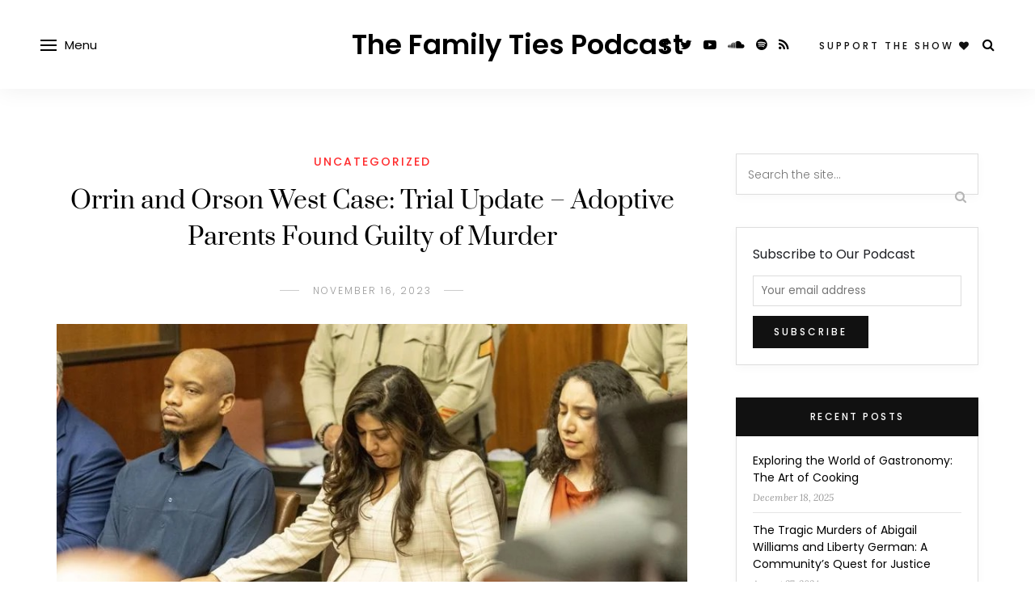

--- FILE ---
content_type: text/css
request_url: https://www.thefamilytiespodcast.com/wp-content/themes/sitka/style.css?ver=1.2
body_size: 24820
content:
/*

Theme Name: The Family Ties Podcast

Description: The 

Author: Pixel Brew



/* -------------------------------------- */

/* CSS Index

/* -------------------------------------- */

/* 01 - Global Reset

/* 02 - General Styles

/* 03 - Structure

/* 04 - Top Bar/Header

/* 05 - Navigation

/* 06 - Mobile Header

/* 07 - Sidr/Mobile Menu

/* 08 - Posts

/* 09 - Grid/List Posts

/* 10 - Newsletter

/* 11 - Pagination

/* 12 - Sitka Grid Post block

/* 13 - Pages

/* 14 - Featured Area

/* 15 - Promo Boxes

/* 16 - Comments

/* 17 - Widgets

/* 18 - Category/Archives

/* 19 - Instagram Footer/Header

/* 20 - Footer

/* 21 - MISC

/* 22 - Color Palettes

/* 23 - WooCommerce

/* 24 - Slick Slider

/* 25 - Responsive



/* -------------------------------------- */



/* -------------------------------------- */

/* 01. Global Reset

/* -------------------------------------- */

*, html, body, div, dl, dt, dd, ul, ol, li, h1, h2, h3, h4, h5, h6, pre, form, label, fieldset, input, p, blockquote, th, td { margin:0; padding:0 }

table { border-collapse:collapse; border-spacing:0 }

fieldset, img { border:0 }

address, caption, cite, code, dfn, em, strong, th, var { font-style:normal; font-weight:normal }

ol, ul, li { list-style:none }

caption, th { text-align:left }

h1, h2, h3, h4, h5, h6 { font-size:100%; font-weight:normal }

q:before, q:after { content:''}

strong { font-weight: bold }

em { font-style: italic }

a img { border:none }

img { vertical-align:middle; }

strong, b, strong *, b * { font-weight: bold; } em, i, em *, i * { font-style: italic; }

*, *:before, *:after {

    -webkit-box-sizing: border-box;

    -moz-box-sizing: border-box;

    box-sizing: border-box;

	-webkit-font-smoothing: antialiased;

    -moz-osx-font-smoothing: grayscale;

}

html { overflow-x: hidden; height:100%; }



/* -------------------------------------- */

/* 02. General Styles

/* -------------------------------------- */

body {

	background-color:#ffffff;

	color:#1f2025;

	min-height: 100%;

    display: flex;

    flex-direction: column;

}

a {

	text-decoration:none;

	color:#ff2b2d;

}

p, .post-entry li, .entry-content li {

	font-size:18px;

	line-height:1.8;

}

body, input, select, textarea, p.comment-form-cookies-consent label, .copy-text p, input, select, textarea, button, #nav-wrapper .menu li a , p.comment-form-cookies-consent label, .copy-text p, .about-widget p, .widget p, .promo-style2 .promo-item h5, .newsletter-form h3, .newsletter-form p, .woocommerce div.product p.price, .woocommerce div.product span.price,

.woocommerce form .form-row label, .woocommerce form .form-row .select2-container, .woocommerce-checkout #payment li, .woocommerce-checkout #payment p, .woocommerce-MyAccount-navigation ul li a, .wpcf7 label, .woocommerce #respond input#submit, .woocommerce a.button,

.woocommerce button.button, .woocommerce input.button, .woocommerce-Reviews p, .wp-caption p.wp-caption-text {

	font-family:"Poppins", sans-serif;

}

p, .post-entry li, .entry-content li, .about-label, .archive-box span, .wp-block-verse, .meta-author-wrap .written, .meta-time .read, .about-heading, .promo-item span {

	font-family:"Lora", sans-serif;

}

.about-label, .archive-box span, .wp-block-verse, .meta-author-wrap .written, .meta-time .read, .about-heading, .promo-item span {

	font-style:italic;

}

.sitka-block-grid-item h2 a, .related-item h3 a, .post-header .entry-title, #sitka-search-overlay input[type="text"], .promo-item h5{

	font-family:"Prata", sans-serif;

}



/* -------------------------------------- */

/* 03. Structure

/* -------------------------------------- */

.sp-container {

	width:1140px;

	max-width:100%;

	margin:0 auto;

}

.sp-container:after, #sp-content:after {

	content: "";

	display: table;

	clear: both;

}

#sp-content {

	padding-top:80px;

}

#sp-main {

	float:left;

	width: calc(100% - 360px);

	margin-bottom:80px;

}

#sp-main.isFullwidth, #sp-main.isNarrow {

	width:100%;

}

#sp-sidebar {

	float:right;

	width:300px;

}

#inner-wrapper {

	flex: 1;

}



/* -------------------------------------- */

/* 04. Top Bar/Header

/* -------------------------------------- */

#header, #mobile-menu {

	background:#fff;

}

#header:not(.menu-bar-layout), #mobile-menu {

	position:relative;

	width:100%;

	height:90px;

	box-shadow: 0 0px 28px rgba(0,0,0,0.07);

	display:flex;

	align-items:center;

	justify-content:center;

	z-index:99;

	transition: height .25s ease;

    -webkit-transition: height .25s ease;

    -o-transition: height .25s ease;

    -ms-transition: height .25s ease;

    -moz-transition: height .25s ease;

}

.sticky-wrapper.sticky #header.layout1 {

	height:70px;

}



/* - Logo - */

#header.layout1 #logo {

	position:absolute;

	left:50px;

}

.sticky-wrapper.sticky #header #logo img, #header #logo img  {

	-webkit-transition: max-height 0.2s ease;

    -ms-transition: max-height 0.2s ease;

    transition: max-height 0.2s ease;

}

#header.layout1 #logo img {

	max-height:90px;

	width:auto;

}

.sticky-wrapper.sticky #header.layout1 #logo img {

	max-height:70px;

	width:auto;

}

#header.layout2 #logo img {

	max-height:110px;

	width:auto;

}

.sticky-wrapper.sticky #header.layout2 #logo img {

	max-height:70px;

	width:auto;

}

#header.layout3 #logo img, #header.layout4 #logo img {

	height:auto;

}



/* - White logo header - */

#header.header-white {

	opacity:0;

}

#header.header-white .normal-logo, .sticky-wrapper.sticky #header.header-white .white-logo {

	display:none;

}

.sticky-wrapper.sticky #header.header-white .normal-logo, #header.header-white .white-logo{

	display:block;

}

.text-logo {

	font-size:34px;

	color:#000;

	font-weight:600;

}

#header.header-white .text-logo{

	color:#fff;

}

.sticky-wrapper.sticky #header.header-white .text-logo {

	color:#000;

}



/* - Header Misc - */

.top-misc {

	position:absolute;

	right:50px;

	display:flex;

}



/* - Header Social - */

.header-social a {

	color:#000;

	font-size:16px;

	margin-left:14px;

}

#header.layout4 .header-social a {

	margin-left:0;

	margin-right:14px;

}

.header-social a:hover {

	color:#999;

}

.sticky-wrapper:not(.sticky) #header.header-white .header-social a {

	color:#fff;

}



/* - Header Shopping Cart - */

#sp-shopping-cart {

	margin-left:15px;

}

.cart-contents {

	position:relative;

}

.cart-contents:before{

    font-family:FontAwesome;

    content: "\f07a";

    font-size:16px;

    font-style:normal;

    font-weight:400;

    padding-right:3px;

	color:#000;

}

.sticky-wrapper:not(.sticky) #header.header-white .cart-contents:before {

	color:#fff;

}

.cart-contents:hover {text-decoration: none}

.cart-contents .sp-count {

	background:#ff2b2d;

	color:#fff;

	display:inline-block;

	width:16px;

	height:16px;

	text-align:center;

	line-height:17px;

	border-radius:100%;

	font-size:10px;

	position:absolute;

	top:-5px;

	right:-6px;

}



/* - Header Search - */

.header-search-wrap {

	margin-left:20px;

	padding-left:17px;

	position:relative;

	border-left:1px solid;

	border-color:#ddd;

}

.header-search-wrap.no-cart {

	border:none;

}

.toggle-search-box {

	color:#000;

}

.toggle-search-box:hover {

	color:#999;

}

.sticky-wrapper:not(.sticky) #header.header-white .toggle-search-box {

	color:#fff;

}

#sitka-search-overlay {

	position: fixed;

	top: 0px;

	left: 0px;

	width: 100%;

	height: 100%;

	-webkit-transition: opacity .5s ease-in-out;

	-moz-transition: opacity .5s ease-in-out;

	-ms-transition: opacity .5s ease-in-out;

	-o-transition: opacity .5s ease-in-out;

	transition: opacity .5s ease-in-out;

	opacity: 0;

	visibility: hidden;

}

#sitka-search-overlay.open {

	z-index:9999999;

	visibility: visible;

	opacity: 1;

	background-color: rgba(255,255, 255, 0.95);

	-webkit-transition: opacity .5s ease-in-out;

	-moz-transition: opacity .5s ease-in-out;

	-ms-transition: opacity .5s ease-in-out;

	-o-transition: opacity .5s ease-in-out;

	transition: opacity .5s ease-in-out;

}

#sitka-search-overlay input[type="text"] {

	position: absolute;

	top: 50%;

	width: 100%;

	color: #000000;

	background: rgba(0, 0, 0, 0);

	font-size: 56px;

	font-weight: 300;

	text-align: center;

	border: 0px;

	margin: 0px auto;

	margin-top: -51px;

	padding-left: 30px;

	padding-right: 30px;

	outline: none;

}

#sitka-search-overlay ::placeholder {

	color: #000;

	opacity: 1;

}

#sitka-search-overlay :-ms-input-placeholder {

	color: #000;

}

#sitka-search-overlay ::-ms-input-placeholder {

	color: #000;

}

#sitka-search-overlay .close {

	position: fixed;

	top: 40px;

	right: 60px;

	border:none;

	background:none;

	color: #000;

	opacity: 1;

	font-size: 50px;

	cursor:pointer;

}

#sitka-search-overlay .close:hover {

	opacity:.75;

}

#sitka-search-overlay .close:focus {

	outline:none;

}



/* - Header layout 2 - */

#header.layout2 {

	height:110px;

}

.sticky-wrapper.sticky #header.layout2 {

	height:70px;

}

#header.layout2 #logo {

	text-align:center;

}



/* - Header layout 3 - */

#top-bar {

	z-index:99;

	position:relative;

	box-shadow: 0 0 12px rgba(0,0,0,0.11);

	height:58px;

}

#header.layout3 #logo {

	padding-top:50px;

	padding-bottom:50px;

}

#header.layout3 {

	text-align:center;

	border-bottom:1px solid #e8e8e8;

	position:relative;

}

.is-header-layout3:not(.paged) #header.layout3.has-slider {

	border-bottom:none;

}

#top-bar .sp-container {

	position:relative;

}

#top-bar #nav-wrapper {

	position:absolute;

	left:0;

}

#top-bar #nav-wrapper .menu {

	text-align:left;

}

#top-bar #nav-wrapper .menu li {

	margin:0 30px 0 0;

}

#top-bar #nav-wrapper ul.menu ul li,

#top-bar #nav-wrapper .menu ul ul li {

	margin-right:0;

}

#top-bar #nav-wrapper .menu li a {

	line-height:58px;

}

#top-bar #nav-wrapper ul.menu ul a, #top-bar #nav-wrapper .menu ul ul a {

	line-height:22px;

}

#top-bar .top-misc {

	float:right;

	position:relative;

	right:0;

	line-height:58px;

}



/* Header Layout 4 */

#header.layout4 .sp-container {

	position:relative;

}

#top-bar.layout4 {

	box-shadow:none;

	border-bottom:1px solid #e8e8e8;

	border-top:1px solid #e8e8e8;

}

#top-bar.layout4 #nav-wrapper {

	width:100%;

}

#top-bar.layout4 #nav-wrapper .menu {

	text-align:center;

}

#header.layout4 #logo{

	padding:45px 0;

	text-align:center;

}

#header.layout4 {

	height:auto;

}

#header.layout4 .header-social {

	position:absolute;

	left:0;

	top:50%;

	transform: translateY(-50%);

}

.top-misc-layout4 {

	position:absolute;

	right:0;

	top:50%;

	transform: translateY(-50%);

}

.top-misc-layout4 #sp-shopping-cart, .top-misc-layout4 .header-search-wrap {

	display:inline-block;

}



/* -------------------------------------- */

/* 05. Navigation

/* -------------------------------------- */

/* - Menu Icon - */

.menu-icon {

	position:absolute;

	left:50px;

	cursor:pointer;

	-webkit-transition: all 0.1s linear;

    -moz-transition: all 0.1s linear;

    -ms-transition: all 0.1s linear;

    -o-transition: all 0.1s linear;

    transition: all 0.1s linear;

	color:#000;

}

.sticky-wrapper:not(.sticky) #header.header-white .menu-icon {

	color:#fff;

}

.menu-icon span {

	font-size:15px;

	font-weight:400;

	display:inline-block;

	margin-left:6px;

	color:#000;

}

.sticky-wrapper:not(.sticky) #header.header-white .menu-icon span {

	color:#fff;

}

.menu-icon:hover {

	opacity:.5;

}

.menu-toggle {

	border:none;

	outline:none;

	position: relative;

	display: inline-block;

	width: 20px;

	height: 14px;

	background: transparent;

	border-top: 2px solid;

	border-bottom: 2px solid;

	color: #000;

	font-size: 0;

	transition: all 0.15s ease-in-out;

	cursor:pointer;

}

.sticky-wrapper:not(.sticky) #header.header-white .menu-toggle {

	color:#fff;

}

.menu-toggle:before, .menu-toggle:after {

	content: '';

	display: block;

	width: 100%;

	height: 2px;

	position: absolute;

	top: 50%;

	left: 50%;

	background: currentColor;

	-webkit-transform: translate(-50%, -50%);

	transform: translate(-50%, -50%);

	transition: -webkit-transform 0.15s ease-in-out;

	transition: transform 0.15s ease-in-out;

	transition: transform 0.15s ease-in-out, -webkit-transform 0.15s ease-in-out;

}



/* - Navigation - */

#nav-wrapper .menu {

	text-align:center;

	font-size:0;

}

#nav-wrapper .menu li {

	display:inline-block;

	position:relative;

	margin:0 30px;

}

#nav-wrapper .menu li a {

	display:block;

	font-size:13px;

	line-height:90px;

	font-weight:500;

	color:#000;

	letter-spacing:1.5px;

	text-transform:uppercase;

}

#nav-wrapper .menu li a:hover {

	color:#999;

}

.sticky-wrapper:not(.sticky) #header.header-white #nav-wrapper .menu > li > a, .sticky-wrapper:not(.sticky) #header.header-white #nav-wrapper .menu > ul > li > a {

	color:#fff;

}

#nav-wrapper .menu li.menu-item-has-children > a:after {

	font-family: "FontAwesome";

    content: "\f107";

    margin-left: 5px;

    color: #aaa;

    font-weight: 400;

    font-size: 12px;

}

.sticky-wrapper:not(.sticky) #header.header-white #nav-wrapper .menu > li.menu-item-has-children > a:after {

	color:#fff; 

}



/* - Dropdown - */

#nav-wrapper .menu .sub-menu,

#nav-wrapper .menu .children {

	background-color: #fff;

	opacity:0;

	visibility:hidden;

	padding: 0;

	position: absolute;

	left: 0;

	z-index: 99999;

	text-align:left;

	border-bottom:none;

	box-shadow: 0 2px 13px rgba(0,0,0,0.1);

	transition: all .18s ease-in;

	margin-top:-1px;

	margin-left:-15px;

	border-radius:0;

	border-top:4px solid;

	border-color:#ff2b2d;

}

#nav-wrapper ul.menu ul a,

#nav-wrapper .menu ul ul a {

	color: #444;

	margin: 0;

	padding:8px 14px;

	line-height:22px;

	min-width: 210px;

	-o-transition:.25s;

	-ms-transition:.25s;

	-moz-transition:.25s;

	-webkit-transition:.25s;

	transition:.25s;

	border-bottom:1px solid;

	border-color:#eee;

	font-size:11px;

	font-weight:400;

}



#nav-wrapper ul.menu ul li,

#nav-wrapper .menu ul ul li {

	padding-right:0;

	margin-right:0;

	margin-left:0;

}

#nav-wrapper ul.menu ul a:hover,

#nav-wrapper .menu ul ul a:hover {

	

	color:#aaa;

	border-color:#eee;

}

#nav-wrapper ul.menu li:hover > ul,

#nav-wrapper .menu ul li:hover > ul {

	opacity:1;

	visibility:visible;

}

#nav-wrapper .menu .sub-menu ul,

#nav-wrapper .menu .children ul {	

	left: 100%;

	top: -3px;

	margin-left:0;

}



/* -------------------------------------- */

/* 06. Mobile Header

/* -------------------------------------- */

#mobile-menu.mobile-header .normal-logo img {

	max-height:62px;

	max-width:200px;

}

#mobile-menu.mobile-header .menu-icon {

	left:30px;

}

#mobile-menu.mobile-header .top-misc {

	right:30px;

}

#mobile-menu.mobile-header .header-search-wrap {

	border:none;

}

#mobile-header-wrapper {

	width:100%;

	z-index:100;

}

#mobile-header-wrapper-sticky-wrapper, #mobile-header-wrapper {

	display:none;

}

#mobile-menu.mobile-header {

	height:70px;

}



/* -------------------------------------- */

/* 07. Sidr/Mobile menu

/* -------------------------------------- */

.sidr{

	display:block;

	position:fixed;

	top:0;

	height:100%;

	z-index:999999;

	width:340px;

	overflow-x:hidden;

	overflow-y:auto;

	background-color:#fff;

	box-shadow: 0 0 50px rgba(70,70,70,.15);

}

.sidr.right{left:auto;right:-440px}

.sidr.left{left:-440px;right:auto}

.sidr-inner {

	padding:30px;

	clear:both;

}

.sidr .sidr-inner:first-child {

	padding:40px 30px 20px;

}

.sidr .sidr-inner:last-child {

	padding-top:50px;

}

#mobile-navigation {display:none;}

#sitka-mobile-header, #sitka-mobile-footer { display:none; }

#close-mobile-menu {

	position: absolute;

	right: 20px;

	height:22px;

	width:32px;

	top:40px;

}

#close-mobile-menu:before, #close-mobile-menu:after {

	position: absolute;

	right: 20px;

	content: ' ';

	height: 18px;

	width: 1px;

	background-color: #333;

}

#close-mobile-menu:before {

	transform: rotate(45deg);

}

#close-mobile-menu:after {

	transform: rotate(-45deg);

}

.sidr ul li .open-sidr { 

	color:#000;

	float:right;

	font-family:"FontAwesome";

	font-size:16px;

	cursor:pointer;

	padding:13px 10px;

}

.open-sidr:after {

	content:"\f107";

}

.open-sidr.close:after {

	content:"\f106";

}

.sidr .menu li {

	width:100%;

	float:left;

	border-bottom:1px solid;

	border-color:#e8e8e8;

}

.sidr .menu li:last-child {

	border-bottom:none;

}

.sidr .menu li a {

	display:block;

	padding:11px 0;

	float:left;

	font-size:12px;

	text-transform:uppercase;

	letter-spacing:1px;

	font-weight:400;

	color:#000;

}

.sidr .sub-menu {

    display:none;

	clear: both;

    float: none;

    border-top: 1px solid;

	border-color:#e8e8e8;

    width: 100%;

}

.sidr ul.sub-menu li a {

	padding-left:15px;

	padding-right:15px;

}

.sidr-inner .header-social {

	float:left;

}

.sidr-inner .header-social a {

	margin-left:0;

	margin-right:12px;

	color:#000;

}

.sidr-inner .header-search-wrap {

	float:right;

	border-left:none;

	padding-left:0;

	margin-left:0;

}

.sidr-inner .header-search-wrap a {

	color:#000;

}

.sidr-inner .normal-logo img {

	max-width:80%

}

.sidr-inner #sp-shopping-cart {

	float:right;

	margin-right:14px;

}



/* -------------------------------------- */

/* 08. Posts

/* -------------------------------------- */

.post {

	margin-bottom:80px;

}

.post-wrap.classic .post:last-child, .single .post {

	margin-bottom:0;

}

.post-wrap.classic_grid .post {

	margin-bottom:20px;

}

#sp-main.isFullwidth .post-wrap.classic_grid .post {

	margin-bottom:40px;

}

#sp-main.isFullwidth .post-wrap.classic .post {

	margin-bottom:120px;

	margin-top:40px;

}

.single #sp-main.isFullwidth .classic-post {

	margin-top:40px;

}

.single.is-header-layout4 #sp-main.isFullwidth .classic-post {

	margin-top:0;

}

.is-header-layout3.single #sp-main.isFullwidth .classic-post {

	margin-top:20px;

}

#sp-main.isFullwidth .post-wrap.classic .post:last-child {

	margin-bottom:40px;

}

.post-wrap.classic.classic-share-no_display .post.classic-post {

	border-bottom:1px solid #eee;

	padding-bottom:60px;

	margin-bottom:60px;

}

#sp-main.isFullwidth .post-wrap.classic.classic-share-no_display .post.classic-post {

	padding-bottom:90px;

	margin-bottom:90px;

}

/* - Post Header - */

.post-header {

	text-align:center;

	margin-bottom:30px;

	position: relative;

}

#sp-main.isFullwidth .classic-post .post-header, .isFullwidth .layout-fullwidth-image.post-style4 .post-header {

	margin-bottom:40px;

}

#sp-main.isSidebar .post .post-header {

	max-width:85%;

	margin-left:auto;

	margin-right:auto;

}

.isFullwidth .classic-post .post-header, .fullwidth-image .post-header, .layout-fullwidth-image .post-header.title-above, .isNarrow.layout-fullwidth-image.post-style4 .post-header, .isNarrow.layout-video-style3 .post-header{

	max-width:75%;

	margin-left:auto;

	margin-right:auto;

}

.post-header h2 a, .post-header .entry-title {

	color:#000;

}

.post-header .entry-title {

	word-wrap: break-word;

}

#sp-main.isSidebar .classic-post .post-header h2 a, #sp-main.isSidebar .classic-post .post-header h1, .layout-video-style3 #sp-main.isSidebar .post-header h1{

	font-size:30px;

	line-height:1.5;

}

#sp-main.isFullwidth .classic-post .post-header h2 a, #sp-main.isFullwidth .classic-post .post-header h1 {

	font-size:36px;

	line-height:1.5;

}

.post-header .entry-title {

	margin-bottom:12px;

}

.classic-post .post-header .entry-title {

	margin-top:15px;

}

.post-cats a, .post-cats {

	color:#ff2b2d;

	text-transform:uppercase;

	letter-spacing:2px;

	font-weight:500;

	font-size:14px;

}

.post-cats span {

    color: #bbb;

    font-weight: 300;

    font-size: 10px;

    position: relative;

    top: -1px;

    margin: 0 2px;

}

.feat-area.fullscreen .post-cats span, .sitka-carousel .post-cats span, .classic-slider .feat-inner.style1 .post-cats span {

	color:#fff;

}

.sp-date, .sp-date a {

	color:#999;

	text-transform:uppercase;

	letter-spacing:2px;

	font-size:12px;

}

.layout-fullwidth-image-overlay .sp-date a {

	color:#fff;

}

.date-wrap {

	position:relative;

	text-align:center;

}

.date-wrap:before {

	margin-left: -41px;

    text-align: right;

}

.date-wrap:after {

	margin-left: 15px;

}

.date-wrap:before, .date-wrap:after {

	position: absolute;

    top: 50%;

    overflow: hidden;

    width: 24px;

    height: 1px;

    border-top: 1px solid #ccc;

    content: '';

}

.sticky.post {position:relative;}

.sticky.post:before {

	font-family: FontAwesome;

	content: "\f08d";

	position:absolute;

	right:0;

	top:0;

	color:#ddd;

	font-size:21px;

	transform: rotate(15deg);

	-ms-transform: rotate(15deg);

	-webkit-transform: rotate(15deg);

	z-index:-1;

}



/* - Post Teaser - */

.post-entry .post-teaser, .post-teaser{

	font-size:22px;

	color:#666;

	line-height:33px;

	font-style:italic;

	margin-bottom:25px;

}

.post-header .post-teaser.title {

	margin-bottom: 20px;

	font-size:18px;

	line-height:28px;

	color:#777;

	padding:0 1.5em;

}



/* - Post Image - */

.post-img {

	margin-bottom:30px;

	text-align:center;

}

.isFullwidth .classic-post .post-img {

	margin-bottom:40px;

}

.post-img img {

	max-width:100%;

	height:auto;

}



/* - Post Meta - */

.post-meta {

	margin-left:auto;

	margin-right:auto;

	margin-bottom:30px;

	border-top:1px solid;

	border-bottom:1px solid;

	border-color:#e9e9e9;

	padding:13px 0;

	display:flex;

	align-items:center;

	justify-content: space-between;

}

#sp-main.isSidebar .post-meta, #sp-main.isNarrow .post-meta {

	max-width:780px;

}

.meta-left {

	display:flex;

	align-items:center;

}

.meta-author-wrap {

	display:flex;

}

.meta-author-img {

	margin-right:12px;

}

.meta-author-img img {

	margin:0;

	border-radius:100%;

}

.meta-author-info {

	margin-top:2px;

}

.meta-author-wrap .written {

	font-family:Lora;

	font-style:italic;

	color:#888;

	font-size:11px;

	display:block;

	margin-bottom:-2px;

}

.author-name a {

	text-transform:uppercase;

	letter-spacing:1.5px;

	color:#000;

	font-weight:500;

	font-size:14px;

}

.meta-time {

	margin-left:35px;

	border-left:1px solid;

	border-color:#e9e9e9;

	padding-left:35px;

}

.meta-time.no-author {

	padding:0;

	margin:0;

	border:none;

}

.meta-right {

	display:flex;

	align-items:center;

}

.meta-comment {

	margin-left: 20px;

	box-shadow: 0 0 7px rgba(15,15,15,.05);

}

.comment-bubble {

	min-width: 32px;

	min-height:30px;

	border: 1px solid;

	border-color:#ccc;

	text-align: center;

	font-weight: 400;

	border-radius: 2px;

	font-size: 12px;

	color: #666;

	position: relative;

	display:flex;

	justify-content:center;

	align-items:center;

}

.comment-bubble:before {

	content: "";

	width: 0px;

	height: 0px;

	position: absolute;

	border-left: 6px solid;

	border-right: 6px solid;

	border-top: 6px solid;

	border-bottom: 6px solid;

	border-color:#aaa;

	border-left-color:transparent !important;

	border-right-color:transparent !important;

	border-bottom-color:transparent !important;

	right: 50%;

	margin-right: -6px;

	bottom: -12px;

}

.comment-bubble:after {

	content: "";

	width: 0px;

	height: 0px;

	position: absolute;

	border-left: 6px solid transparent;

	border-right: 6px solid transparent;

	border-top: 6px solid #fff;

	border-bottom: 6px solid transparent;

	right: 50%;

	margin-right: -6px;

	bottom: -11px;

}



/* Meta share buttons */

.share-button {

	width:32px;

	height:32px;

	text-align:center;

	float:left;

	font-size:14px;

	border-radius:100%;

	margin-left:8px;

	display:flex;

	justify-content:center;

	align-items:center;

	-webkit-transition: all 0.15s linear;

    -moz-transition: all 0.15s linear;

    -ms-transition: all 0.15s linear;

    -o-transition: all 0.15s linear;

    transition: all 0.15s linear;

}



.share-button.share-toggle {

	color:#000;

	margin-left:0;

	position:relative;

}

.post-header-share-wrap.mobile  {

	display:none;

	position:relative;

}

.show-share {

	display:none;

	box-shadow: 0 0 18px rgba(0,0,0,.12);

	border-radius:30px;

	padding:10px;

	position:absolute;

	background:#fff;

	color:#000;

	z-index:9;

	top:38px;

	right:-10px;

}

.show-share.is-active {

	display:block;

}

.show-share .share-button {

	margin-left:0;

	margin-bottom:5px;

	width:28px;

	height:28px;

	border:none;

}

.show-share .share-button:last-child {

	margin-bottom:0;

}



	/* Style 1 */

	.share-style1 .share-button {

		border:1px solid;

		border-color:#ff2b2d;

		color:#ff2b2d;

	}

	.share-style1 .share-button:hover {

		background:#ff2b2d;

		color:#fff;

	}

	

	/* Style 2 */

	.share-style2 .share-button {

		line-height:34px;

		color:#fff;

	}

	.share-style2 .share-button.share-toggle {

		background: linear-gradient(to right, #c2c2c2, #ccc);

	}

	.share-style2 .share-button.facebook {

		background: linear-gradient(to right, #3a579a, #5577c5);

	/*	background:#3a579a;*/

	}

	.share-style2 .share-button.twitter {

		background: linear-gradient(to right, #3fa6f5, #6bbaf7);

	/*	background: #55acee;*/

	}

	.share-style2 .share-button.pinterest {

		background: linear-gradient(to right, #c92228, #f3363d);

		/*background: #c92228;*/

	}

	.share-style2 .share-button.linkedin {

		background: linear-gradient(to right, #0077b5, #0a90d6);

		/*background: #0077b5;*/

	}

	.share-style2 .share-button.email {

		background: linear-gradient(to right, #c2c2c2, #ccc);

		/*background:#ccc;*/

	}

	

	/* Style 3 */

	.share-style3 .show-share {

		right:-3px;

	}

	.post-header-share.share-style3 {

		margin-right:10px;

	}

	.share-style3 .share-button {

		font-size:20px;

		width:30px;

	}

	.share-style3 .share-button.share-toggle {

		color:#c2c2c2;

	}

	.share-style3 .share-button.facebook {

		color:#3a579a;

	}

	.share-style3 .share-button.twitter {

		color:#55acee;

	}

	.share-style3 .share-button.pinterest {

		color:#c92228;

	}

	.share-style3 .share-button.linkedin {

		color:#0077b5;

	}

	.share-style3 .share-button.email {

		color:#c2c2c2;

	}

	

/* - Post Entry - */

.post-entry:after {

	content:"";

	clear:both;

	display:table;

}

.post-entry img {

	max-width:100%;

	height:auto;

}

#sp-main.isNarrow .post-entry {

	max-width:780px;

	margin-left:auto;

	margin-right:auto;

}

.post-entry p, .entry-content p {

	margin-bottom:1.65em;

}

.post-entry p, .post-entry li {

/*	color:#1f2025;*/

}

.post-entry p a, .wp-block-latest-posts a, .wp-block-categories a, .wp-block-archives a, .wp-block-latest-comments__comment-author, .wp-block-latest-comments__comment-link {

	box-shadow: inset 0 -1px 0 #ff2b2d;

	color:#000;

}

.post-entry h1, .post-entry h2, .post-entry h3, .post-entry h4, .post-entry h5, .post-entry h6 {

	margin-bottom:0.8em;

	line-height:1.5;

	font-weight:600;

}

.post-entry h1 {

	margin-top:1.8em;

	font-size:32px;

}

.post-entry h2 {

	margin-top:1.85em;

	font-size:30px;

}

.post-entry h3 {

	margin-top:1.9em;

	font-size:26px;

}

.post-entry h4 {

	margin-top:1.9em;

	font-size:22px;

}

.post-entry h5 {

	margin-top:1.9em;

	font-size:20px;

}

.post-entry h6 {

	margin-top:1.9em;

	font-size:18px;

}

.post-entry ul, .post-entry ol {

	margin:1.7em 0 1.7em 40px;

}

.post-entry ul.wp-block-gallery {

	margin:40px 0 14px;

}

.post-entry ul.blocks-gallery-grid, .post-entry ol.wp-block-latest-comments, .post-entry ul.wc-block-grid__products {

	margin:0;

}

.post-entry ul li, .entry-content ul li {

	list-style:disc;

}

.post-entry ol li, .entry-content ol li  {

	list-style:decimal;

}

.post-entry ul li, .post-entry ol li, .entry-content ul li, .entry-content ol li {

	margin-bottom:4px;

	padding-left:6px;

}

.post-entry ul.blocks-gallery-grid li, .post-entry ol.wp-block-latest-comments li, .post-entry ul.wc-block-grid__products li{

	padding-left:0;

}

.post-entry ul.wc-block-grid__products li {

	list-style:none;

}



dt {

	font-weight: bold;

}

dd {

	margin: 0;

	padding: 0 0 0.5em 0;

}

.post-nav-links {

    clear: both;

}

/* Gutenberg */

#sp-main:not(.isSidebar) .alignfull {

	margin-left: calc(-50vw + 50%);

    margin-right: calc(-50vw + 50%);

    max-width: 100vw;

    width: 100vw;

}

#sp-main.isFullwidth .alignwide  {

	width: calc(100% + 280px);

    max-width: calc(100% + 280px);

    margin-left: -140px;

}

#sp-main.isFullwidth.isNarrow .alignwide  {

	width: calc(100% + 360px);

    max-width: calc(100% + 360px);

    margin-left: -180px;

}



/* Blockquote */

.post-entry .wp-block-quote p, #main.fullwidth .post-entry .wp-block-quote p, .wp-block-quote.is-large p, .wp-block-quote.is-style-large p {

	font-size: 27px;

	line-height:40px;

	color: #000;

	position: relative;

	font-style: italic;

}

.wp-block-quote.is-large p, .wp-block-quote.is-style-large p {

	font-size:28px;

	line-height:40px;

	font-style:italic;

}

.post-entry .wp-block-quote p a, .post-entry .wp-block-pullquote p a {

	text-decoration:underline;

	box-shadow:none;

}

.post-entry .wp-block-quote p a:hover, .post-entry .wp-block-pullquote p a:hover {

	box-shadow:none;

}

.post-entry blockquote.wp-block-quote {

	border-left:none;

	padding: 20px 60px 50px;

	margin: 0;

}

.post-entry blockquote.wp-block-quote  p:first-child:before {

    content: '\201C';

    color: #f48e77;

    font-style:normal;

    font-size: 78px;

    font-weight: 700;

    position: absolute;

    top: 10px;

    left: -60px;

    text-shadow: none;

    font-family: serif;

    z-index: -1;

}

.post-entry blockquote.wp-block-quote  p:last-child, .post-entry blockquote p:last-child {

	margin-bottom:0;

}

.post-entry blockquote.wp-block-quote cite, .post-entry .wp-block-pullquote blockquote cite {

	display:block;

	font-size:12px;

	letter-spacing:1.5px;

	font-weight:500;

	text-transform:uppercase;

	z-index:2;

}

.wp-block-quote.is-large cite, .wp-block-quote.is-large footer, .wp-block-quote.is-style-large cite, .wp-block-quote.is-style-large footer {

	text-align:left;

}

.post-entry blockquote.wp-block-quote cite {

	margin-top:-20px;

}

.post-entry blockquote.wp-block-quote cite:before {

	content:"-";

	margin-right:4px;

}



/* Blockquote Large Style 2 */

.post-entry blockquote.wp-block-quote.is-style-large {

	background: #ff2b2d;

    padding: 60px 65px 55px;

    margin-bottom: 40px;

    position: relative;

    margin-top: 40px;

    overflow: hidden;

}

.post-entry blockquote.wp-block-quote.is-style-large  p {

	z-index:2;

	color:#fff;

}

.post-entry blockquote.wp-block-quote.is-style-large  p a {

	color:#fff;

	text-decoration:underline;

}

blockquote.wp-block-quote.is-style-large p:first-child:before {

	font-size: 840px;

    font-family: georgia;

    font-style: normal;

    position: absolute;

    color: #ff9885;

    left: -120px;

    top: 220px;

    z-index: -1;

}

.post-entry blockquote.wp-block-quote.is-style-large cite {

	z-index:2;

	position:relative;

	color:#fff;

}



/* Pullquote */

.wp-block-pullquote, .wp-block-pullquote.is-style-solid-color {

	margin:35px 0;

	border:1px solid;

	border-color:#e5e5e5;

    overflow: hidden;

    position: relative;

    padding: 40px;

}

.post-entry .wp-block-pullquote p, .wp-block-pullquote.is-style-solid-color blockquote p {

	margin-bottom: 20px;

	font-size:24px;

	line-height:34px;

    position: relative;

    font-style: italic;

    z-index: 2;

}

.post-entry .wp-block-pullquote  p:last-child {

	margin-bottom:0;

}



/* Regular pullquote aligned left or right */

.wp-block-pullquote.alignleft,  .wp-block-pullquote.alignright{

	padding: 45px 25px;

	margin:8px 0 20px;

}

.wp-block-pullquote.alignleft p, .wp-block-pullquote.alignright p, .wp-block-pullquote.is-style-solid-color.alignleft p, .wp-block-pullquote.is-style-solid-color.alignright p {

	font-size:20px;

	line-height:31px;

}



/* Pullquote solid color style */

.wp-block-pullquote.is-style-solid-color blockquote {

	max-width:100%;

	text-align:center;

}

.wp-block-pullquote.is-style-solid-color {

	border:none;

}



/* Pullquote wide and fullwidth */

.post-entry .wp-block-pullquote.alignwide p{

	font-size:34px;

	line-height:1.45;

}

.post-entry .wp-block-pullquote.alignfull p  {

	font-size:42px;

	line-height:1.5;

}

#sp-main:not(.isSidebar) .wp-block-pullquote.alignfull {

	padding:4em 8em;

}

.post-entry .wp-block-pullquote.alignfull p, .wp-block-pullquote.is-style-solid-color.alignfull blockquote p {

	margin-bottom:30px;

}

.post-entry .wp-block-pullquote.alignleft {

	margin-right:35px;

}

.post-entry .wp-block-pullquote.alignright {

	margin-left:35px;

}

#sp-main.isNarrow .post-entry .wp-block-pullquote.alignleft {

	margin-left:-10%;

}

#sp-main.isNarrow .post-entry .wp-block-pullquote.alignright {

	margin-right:-10%;

}



/* Text + Media block */

.wp-block-media-text {

	margin:40px 0;

}

.wp-block-media-text__content p {

	margin-bottom:20px;

}

.wp-block-media-text__content p:last-child {

	margin-bottom:0;

}

.wp-block-media-text__content :first-child {

	margin-top:0;

}



/* Cover block */

.wp-block-cover__inner-container p {

	margin-bottom:20px;

}

.wp-block-cover__inner-container p:last-child {

	margin-bottom:0;

}



/* Search Block */

.wp-block-search input[type="search"] {

	width:auto;

}

.wp-block-search__label {

	margin-bottom:8px;

}



/* Preformatted */

.wp-block-preformatted {

	white-space: pre-wrap;

}



/* Images + Caption */

.wp-block-image {

	margin-top:30px;

	margin-bottom:30px;

}

#sp-main:not(.isSidebar) .wp-block-image.alignfull {

	margin-top:40px;

	margin-bottom:40px;

}

.wp-block-image figcaption {

	color:#888;

	margin-top:10px;

	margin-bottom:0;

	font-size:14px;

	text-align:center;

}

.wp-block-image.alignfull figcaption, .wp-block-image.alignwide figcaption {

	font-size:14px;

	line-height:1.7;

	margin-top:12px;

	max-width:780px;

	width:100%;

	margin:18px auto 1em;

	padding-bottom:18px;

	border-bottom:1px solid #e4e4e4;

	text-align:left;

}

.wp-block-image .alignleft {

	margin-right:30px;

}

.wp-block-image .alignright {

	margin-left:30px;

}

#sp-main.isNarrow .wp-block-image .alignleft {

	margin-left:-10%;

}

#sp-main.isNarrow .wp-block-image .alignright {

	margin-right:-10%;

}



/*Embed*/

.wp-block-embed {

	margin:40px 0;

}

#sp-main.isNarrow .post-entry .wp-block-embed.alignleft {

	margin-left:-10%;

}

#sp-main.isNarrow .post-entry .wp-block-embed.alignright {

	margin-right:-10%;

}



/* Gallery Block */

.wp-block-gallery {

	margin-top:40px;

	margin-bottom:14px;

}

.post-entry ul.wp-block-gallery li, ul.wp-block-gallery li {

	padding:0;

}

.blocks-gallery-grid .blocks-gallery-image figcaption, .blocks-gallery-grid .blocks-gallery-item figcaption, .wp-block-gallery .blocks-gallery-image figcaption, .wp-block-gallery .blocks-gallery-item figcaption {

	line-height:1.7;

	padding-bottom:12px;

}



/* Dropcap */

p.has-drop-cap:not(:focus)::first-letter {

	font-size:6.5em;

}



/* Code block */

pre {

	display: block;

    font-family: Monaco, Monospace;

	font-size:14px;

	line-height:22px;

    background-color: #f5f5f5;

    overflow: auto;

    word-wrap: break-word;

    padding: 20px;

    margin-bottom:30px;

}



/* Buttons */

.wp-block-button__link {

	text-transform:uppercase;

	letter-spacing:1.5px;

	font-size:13px;

	padding:13px 24px;

	font-weight:500;

}



/* Preformatted block */

.wp-block-preformatted {

	margin-bottom:30px;

}



/* Verse */

.wp-block-verse {

	margin-bottom:30px;

	font-size:22px;

	font-style:italic;

}



/* Separator */

.wp-block-separator {

    margin: 45px auto;

   background:#ddd;

	height:2px;

	border: 0;

    clear: both;

}

.wp-block-separator:not(.is-style-dots):not(.is-style-wide){

    max-width: 180px;

}



.wp-block-separator.is-style-dots::before {

	font-size:24px;

}



/* Table */

table:not(#wp-calendar) {

	border-top:1px solid #ddd;

    width: 100%;

	margin-bottom:30px;

	margin-top:30px;

	font-size:14px;

}

table:not(#wp-calendar) td{

	padding: 15px;

	border:1px solid #ddd;

}

table:not(#wp-calendar) th {

	padding:15px;

}

table:not(#wp-calendar) tbody tr,

table:not(#wp-calendar) thead tr {

  border: 1px solid #ddd;

}

table.is-style-stripes, td.is-style-stripes {

	border:none;

}



/* Latest Post Block */

.post-entry .wp-block-latest-posts li {

	margin-bottom:10px;

}



.wp-block-latest-posts__post-date {

	font-style:italic;

}

.post-entry .wp-block-latest-posts.is-grid {

	margin:0;

}

.post-entry .wp-block-latest-posts.is-grid li {

	list-style:none;

}



/* Categories Block */

.wp-block-categories .sp-post-count, .wp-block-archives .sp-post-count{

	margin-left:10px;

	background:#eee;

	width:22px;

	height:22px;

	line-height:22px;

	font-size:11px;

	border-radius:100%;

	display:inline-block;

	text-align:center;

}



/* - Post Footer Meta - */

.post-footer-share-wrap {

	overflow: hidden;

    text-align: center;

	margin:30px auto 60px;

	position:relative;

}

.post-wrap .post-footer-share-wrap {

	margin-bottom:0;

}

.single .post-footer-share-wrap {

	margin-top:25px;

}

#sp-main.isNarrow .post-footer-share-wrap {

	max-width:780px;

}

.post-footer-share {

	position: relative;

    display: inline-block;

}

.post-footer-share:before, .post-footer-share:after{

    content: '';

    position: absolute;

    top: 50%;

    border-bottom: 1px solid;

	border-color:#ddd;

    width: 690px;

    margin: 0 20px;

}

.post-footer-share:before{

    right: 100%;

}

.post-footer-share:after{

    left: 100%;

}

.post-footer-share a {

	margin:0 7px;

}



/* - Read More Link - */

.read-more-wrapper {

	text-align:center;

	margin-top:30px;

}

.read-more {

	display:inline-block;

}

.more-text {

	text-transform: uppercase;

    letter-spacing: 4px;

    font-size: 12px;

    display: block;

    color: #000;

    font-weight: 600;

	margin-bottom:-4px;

	padding-left:4px;

	-webkit-transition: all 0.1s linear;

    -moz-transition: all 0.1s linear;

    -ms-transition: all 0.1s linear;

    -o-transition: all 0.1s linear;

    transition: all 0.1s linear;

}

.more-line {

	display: inline-block;

    width: 60px;

    height: 1px;

	background: #f7836c;

	transition-duration: .15s;

}

.read-more:hover .more-line {

	width:95px;

}

.read-more:hover .more-text  {

	color:#f7836c;

}



/* - Author Box - */

.about-author {

	margin:110px auto 0;

	box-shadow: 0 0.3rem 2.9rem 0 rgba(0,0,0,.1);

	position:relative;

	text-align:center;padding:75px 65px 32px;

}

#sp-main.isNarrow .about-author{

	max-width:780px;

}

.about-author img {

	border-radius:100%;

	position:absolute;

	width: 110px;

	left:50%;

	margin-left: -55px;

	border:2px solid #fff;

	top: -55px;

	box-shadow: 0 0.2rem 1.9rem 0 rgba(0,0,0,.12);

}

.about-heading {

	color:#999;

	font-style:italic;

	font-size:14px;

	display:block;

	margin-bottom:3px;

}

.about-author h4 {

	text-transform:uppercase;

	font-size:22px;

	letter-spacing: 3px;

	color:#000;

	font-weight:600;

	padding-left: 3px;

	margin-bottom:14px;

}

.about-author h4 a {

	color:#000;

}

.about-author p {

	color:#777;

	font-size:15px;

	line-height:24px;

	margin-bottom:20px;

}

.author-links a {

	color: #f6836c;

	margin:0 7px;

}



/* - Related Posts - */

.block-heading-wrap {

	overflow: hidden;

    text-align: center;

	margin-bottom:40px;

}

.block-heading {

	text-transform:uppercase;

	font-size:16px;

	letter-spacing:2px;

	font-weight:600;

	position: relative;

    display: inline-block;

}

.block-heading-wrap.blog-page .block-heading {

	font-size:18px;

	font-weight:500;

}

.block-heading:before, .block-heading:after{

    content: '';

    position: absolute;

    top: 50%;

    border-bottom: 1px solid;

	border-color:#ddd;

    width: 540px;

    margin: 0 30px;

}

.block-heading:before{

    right: 100%;

}

.block-heading:after{

    left: 100%;

}

.related-wrap {

	margin-top:90px;

}

.related-posts {

	display:grid;

	grid-gap:0 45px;

	grid-template-columns:repeat(3, 1fr);

}

#sp-main.isSidebar .related-posts{

	grid-gap:0 25px;

}

.related-item {

	text-align:center;

	position:relative;

	box-shadow: 0 0.26rem 2rem 0 rgba(0,0,0,.14);

	-webkit-transition: all 0.15s linear;

    -moz-transition: all 0.15s linear;

    -ms-transition: all 0.15s linear;

    -o-transition: all 0.15s linear;

    transition: all 0.15s linear;

}

.related-item.no-image {

	box-shadow:none;

	position:relative;

}

.related-link {

	position:absolute;

	width:100%;

	height:100%;

	z-index:9;

	top:0;

	left:0;

}

.related-item:not(.no-image):hover {

	box-shadow: 0 0.34rem 2.7rem 0 rgba(0,0,0,.28);

}

.related-overlay {

	position:absolute;

	bottom:0;

	width:100%;

	padding:60px 15px 22px;

	text-align:center;

    background-image: linear-gradient(-180deg,rgba(0,0,0,0) 0%,rgba(0,0,0,0.5) 100%);

}

.related-item.no-image .related-overlay {

	background:none;

	position:relative;

	padding:0;

}

.related-item img {

	width:100%;

	height:400px;

	object-fit:cover;

}

#sp-main.isSidebar .related-item img  {

	height:280px;

}

.related-item h3 {

	padding:0 20px;

	margin-bottom:2px;

}

.related-item h3 a {

	font-size:18px;

	line-height:28px;

	color:#fff;

}

.related-item.no-image h3 a {

	color:#000;

}

#sp-main.isSidebar .related-item h3 {

	padding:0;

	margin-bottom:0;

}

.related-item .sp-date {

	letter-spacing:2px;

	color:#e2e2e2;

	text-transform:uppercase;

	font-size:11px;

}

.related-item.no-image .sp-date {

	color:#999;

}



/* - Post Pagination - */

.post-pagination {

	max-width:780px;

	margin:90px auto 0;

	display:grid;

	grid-template-columns:1fr 1fr;

}

.prev-post {

	padding-right:40px;

}

.next-post {

	text-align:right;

	padding-left:40px;

}

.post-pagination span {

	text-transform:uppercase;

	letter-spacing:1.5px;

	font-size:12px;

	display:block;

	margin-bottom:10px;

	color:#999;

}

.post-pagination a {

	font-family:Prata;

	color:#000;

	font-size:16px;

	line-height:28px;

}



/* - Split Header Layout - */

.layout-split-header #sp-content {

	padding-top:0;

}

.split-header {

	display: grid;

    margin: 0 calc(50% - 50vw);

    grid-template-columns: 1fr 1fr;

    align-items: center;

    box-shadow: 0 0 60px rgba(70,70,70,.12);

    width: 100vw;

    height: calc(100vh - 90px);

    margin-bottom: 70px;

}

.split-img {

	background-size: cover;

    background-repeat: no-repeat;

    background-position: center;

    height: 100%;

    width: 100%;

}

.split-header .post-header {

	max-width:75%;

	margin:0 auto;

}

.split-header .post-header .entry-title {

	font-size:36px;

	line-height:1.5;

	margin-bottom:17px;

	margin-bottom:22px;

}



/* Full-width image layout */

.layout-fullwidth-image-overlay #sp-content, .layout-fullwidth-image #sp-content {

	padding-top:0;

}

.fullwidth-image {

	background-size: cover;

    background-repeat: no-repeat;

    background-position: center;

	margin: 0 calc(50% - 50vw);

	width: 100vw;

	height:690px;

	display:flex;

	justify-content:center;

	align-items:center;

	margin-bottom: 50px;

	position:relative;

}

.page .fullwidth-image {

	height:420px;

}

.page .layout-fullwidth-image .fullwidth-image {

	height:600px;

}



.fullwidth-image-shadow {

	position:absolute;

	top:0;

	left:0;

	width:100%;

	height:100%;

	background-image: linear-gradient(-180deg,rgba(0,0,0,0.1) 0%,rgba(0,0,0,0.38) 100%);

	z-index:1;

}

.fullwidth-image .post-header {

	z-index:9;

	margin-bottom:0;

}

.fullwidth-image .post-header h1, .fullwidth-image .post-header .post-teaser.title, .fullwidth-image .sp-date, .fullwidth-image .post-cats a {

	color:#fff

}

.fullwidth-image .post-header h1, .layout-fullwidth-image .post-header.title-above h1, .layout-fullwidth-image #sp-main.isFullwidth .post-header h1 {

	font-size:38px;

	line-height:1.4;

}

.layout-fullwidth-image .post-header.title-above {

	padding-top:70px;

}

.layout-fullwidth-image .post-header:not(.title-below) {

	margin-bottom:60px;

}



/* - Post Layout Style 5 - */

.layout-style5 #sp-content {

	padding-top:0;

}

.bg-color-header {

	margin: 0 calc(50% - 50vw);

	background-color:#f3f3f3;

	background: linear-gradient(to bottom, #f8f8f8 0%,#e9e9e9 100%);

	padding:85px 0 360px;

}

.bg-color-header .post-header {

	max-width:75%;

	margin:0 auto;

}

.bg-color-header .post-header h1 {

	font-size:38px;

	line-height:1.4;

	margin-bottom:17px;

	margin-top:22px;

}

.bg-color-img .post-img {

	margin-top:-290px;

	position:relative;

	margin-bottom:50px;

}

.bg-color-img .post-img img {

	box-shadow: 0 0 45px rgba(70,70,70,.1);

}



/* - Classic Gallery - */

.clc-gallery-item {

	text-align:center;

	position:relative;

}

.post-img .bx-wrapper img{

	display:inline-block;

	max-height:100%;

}

.clc-gallery-caption-wrap {

	overflow:hidden;

	margin-top:22px;

}

.clc-gallery-caption-wrap.overlay-on {

	position:absolute;

	bottom:0;

	width:100%;

	padding:20px 15px 20px 20px;

	background:rgba(0,0,0, .4);

	margin-top:0;

}

.slide-count {

	float:left;

	text-align:center;

	color:#999;

	font-size:12px;

	font-weight:600;

}

.clc-gallery-caption-wrap.overlay-on .slide-count {

	color:#fff;

}

.slide-count i {

	display:block;

	font-size:20px;

	margin-bottom:3px;

}

.clc-gallery-caption {

	margin-top:-6px;

	text-align:left;

}

.clc-gallery-caption.counter-on {

	margin-left:55px;

}

.clc-gallery-caption p {

	color:#777;

	font-size:14px;

	line-height:24px;

	letter-spacing:0.01em;

}

.clc-gallery-caption-wrap.overlay-on .clc-gallery-caption p {

	color:#fff;

}

.clc-gallery-image {

	position:relative;

}

.bx-nav a, .feat-area.fullscreen-split a.bx-prev, .feat-area.fullscreen-split a.bx-next, .feat-area.fullscreen-split .slick-arrow.slick-prev, .feat-area.fullscreen-split .slick-arrow.slick-next {

	width:40px;

	height:80px;

	background:rgba(0,0,0, .12);

	color:#fff;

	font-size:20px;

	position:absolute;

	display:flex;

	justify-content:center;

	align-items:center;

	-o-transition:.25s;

	-ms-transition:.25s;

	-moz-transition:.25s;

	-webkit-transition:.25s;

	transition:.25s;

	opacity:1;

	top:50%;

	margin-top:-40px;

	z-index:9;

}

.clc-gallery-item:hover .bx-nav a {

	opacity:1;

}

.bx-prev-arrow a {

	left:0;

}

.bx-next-arrow a {

	right:0;

}

.post-img.gallery .bx-next, .post-img.gallery .bx-prev {

	display:none;

}

.bx-prev-arrow a i{

	margin-left:-1px;

}

.bx-next-arrow a i{

	margin-right:-1px;

}



/* Video Post (Style 1) */

.layout-video-style1 .post-img, .layout-video-style3 .post-img {

	margin-bottom:0;

}

.layout-video-style1 #sp-content {

	padding-top:0;

}

.video-bg-header {

	padding:60px 0;

	background:#050505;

	margin: 0 calc(50% - 50vw);

	margin-bottom:60px;

}



/* -------------------------------------- */

/* 09. Grid/List Posts

/* -------------------------------------- */

.post-wrap {

	margin-bottom:80px;

}

.post-wrap.grid, .post-wrap.classic_grid {

	display:grid;

	grid-template-columns:1fr 1fr;

	grid-gap:60px 35px;

}

.post-wrap.classic_grid .post:nth-child(1) {

  grid-column: 1 / -1;

}

#sp-main.isFullwidth .post-wrap.grid, #sp-main.isFullwidth .post-wrap.classic_grid {

	grid-template-columns:1fr 1fr 1fr;

}

.grid-inner {

	border:1px solid #e4e4e4;

	box-shadow: 0 3px 12px 0 rgba(0,0,0,.03);

}

.grid-item .post-header {

	margin-bottom:0;

	text-align:left;

	padding:25px;

}

.grid-item .post-img {

	margin:-1px -1px 0;

}

.grid-item .post-header h2 a, .post-entry .sitka-block-grid-item h2{

	font-size:19px;

	line-height:31px;

	padding:0;

}

.grid-item .post-header h2 {

	margin-bottom:8px;

	margin-top:9px;

}

.grid-item .post-cats a {

	letter-spacing:1.5px;

}

.grid-item p {

    margin-bottom: 10px;

    color: #666666;

    font-size: 14px;

    line-height: 25px;

}

.grid-item .post-img img {

	max-width:100%;

	height:auto;

}

.grid-author {

	font-size:13px;

	color:#999;

}

.grid-author a {

	text-transform:uppercase;

	letter-spacing:1px;

	color:#000;

}



/* Grid style 2 */

.grid-style2 .grid-item .grid-inner {

	background:none;

	box-shadow:none;

	border:none;

}

.grid-style2 .grid-item .post-header {

	margin:-85px 20px 0;

	padding:35px 20px;

	box-shadow: 0 0 60px rgba(0,0,0,.11);

	text-align:center;

	background:#fff;

}

.grid-style2 .grid-item.no-image .post-header {

	margin:0;

}

.grid-style2 .grid-item .post-img img {

	max-width:100%;

	object-fit:cover;

	height:380px;

	width:100%;

}



/* Grid style 3 */

.grid-style3 .grid-item .grid-inner {

	border:none;

	box-shadow: 0 0 60px rgba(0,0,0,.11);

}



/* - List Layout - */

.list-item {

	display:flex;

	border-bottom:1px solid #eee;

	padding-bottom:40px;

	margin-bottom:40px;

}



.list-item:last-child {

	border-bottom:none;

	padding-bottom:0;

	margin-bottom:0;

}

.list-item .post-header {

	text-align:left;

}

.list-item .post-header h2 a {

	font-size: 24px;

    line-height: 39px;

}

.list-item .post-header h2 {

	margin-bottom:10px;

	margin-top:10px;

}

.list-item .post-header p {

	margin-bottom:20px;

    color: #666;

    font-size: 14px;

    line-height: 25px;

}

.list-item .sp-date {

	padding-left:30px;

	position:relative;

}

.list-item .sp-date:before {

    content: "";

    position: absolute;

    width: 18px;

    top: 9px;

    left: 0;

    border-bottom: 1px solid #ccc;

}

.list-author {

	margin-right:10px;

}

.list-author .by {

	font-family:Lora;

	font-style:italic;

	color:#999;

	font-size:14px;

}

.list-author a {

	text-transform:uppercase;

	letter-spacing:1px;

	font-size:13px;

	color:#666;

}

.list-author img {

	margin:0 5px 0 0;

	border-radius:100%;

}



/* - List style1 - */

.list-style1.alternate .list-item:nth-child(even) {

	flex-direction: row-reverse;

}

.list-style1.alternate .list-item:nth-child(even) .post-header {

	margin-left:0;

	margin-right:-100px;

}

.list-item .post-header h2 a {

	font-size: 22px;

    line-height: 36px;

}

.list-style1 .list-item .post-img img {

    max-width: 440px;

    height: auto;

    height: 350px;

    object-fit: cover;

}

#sp-main.isFullwidth .list-style1 .list-item .post-img img {

	max-width:540px;

	height:380px;

}

.list-style1 .list-item .list-content {

	align-self: center;

}

#sp-main.isFullwidth .list-style1 .list-item .list-content {

	width:100%;

}

.list-item .post-img, .list-item .post-header {

	margin-bottom:0;

}

.list-style1 .list-item .post-header {

	margin-left:-120px;

	background:#fff;

	padding:32px;

	box-shadow: 0 0 70px rgba(0,0,0,.11);

}

#inner-wrapper .list-style1 .list-item.no-image .post-header {

	margin-left:0;

}

#inner-wrapper .list-style1.alternate .list-item.no-image:nth-child(even) .post-header {

	margin-right:0;

}

#sp-main.isFullwidth .list-style1 .list-item .post-header {

	padding:50px;

}



/* - List style 2 - */

.list-style2 .list-item {

	margin-bottom:35px;

	padding-bottom:35px;

}

#sp-main.isFullwidth .list-style2 .list-item {

	margin-bottom:40px;

	padding-bottom:40px;

}

.list-style2.alternate .list-item:nth-child(even) {

	flex-direction: row-reverse;

}

.list-style2.alternate .list-item:nth-child(even) .post-img {

	margin-right:0;

	margin-left:35px;

}

.list-style2 .list-item .post-img {

	margin-right:35px;

}

#sp-main.isFullwidth .list-style2 .list-item .post-img {

	margin-right:45px;

}

.list-style2 .list-item .post-img img {

    max-width: 280px;

    height: auto;

    height: 220px;

    object-fit: cover;

}

#sp-main.isFullwidth .list-style2 .list-item .post-img img {

	max-width: 470px;

	height: 330px;

}

.list-style2 .list-item .list-content {

	align-self: center;

	width:100%;

}



/* -------------------------------------- */

/* 10. Newsletter

/* -------------------------------------- */

.widget-slider {

	margin-bottom:60px;

	margin-top:-20px;

}

.widget-slider .widget_mc4wp_form_widget.widget {

	padding:0;

	box-shadow:none;

	border:none;

}

.widget-slider .widget_mc4wp_form_widget .widget-title{

	display:none;

}

.widget-slider .widget_mc4wp_form_widget .news-img {

	display:none;

}

.widget-slider .sitka-newsletter-wrap {

	background:#f4f4f4;

}

.widget-slider .widget_mc4wp_form_widget .news-content {

	position:relative;

	display:grid;

	align-items:center;

	grid-template-columns:1fr 1fr;

	padding:30px 35px;

	text-align:left;

}

.widget-slider .widget_mc4wp_form_widget .news-content h4 {

	font-size:24px;

	font-weight:400;

	margin-bottom:1px;

	margin-top:-5px;

}

.widget-slider .widget_mc4wp_form_widget .news-content p {

	font-weight:300;

}

.widget-slider .widget_mc4wp_form_widget .form-wrap input[type=email] {

	width:70%;

	margin:0;

}

.widget-slider .widget_mc4wp_form_widget .form-wrap input[type=submit] {

	width:auto;

	padding: 13px 21px 13px 24px;

	margin-left:5px;

}

.widget-slider .widget_mc4wp_form_widget .form-wrap {

	text-align:right;

}



/* -------------------------------------- */

/* 11. Pagination

/* -------------------------------------- */

.sitka-pagination {

	text-align:center;

}

.sitka-pagination .page-numbers {

	color:#000;

	font-size:16px;

	margin:0 12px;

	display:inline-block;

}

.sitka-pagination .page-numbers:hover {

	color:#ff2b2d;

}

.sitka-pagination .page-numbers.current {

	background:#ff2b2d!important;

	color:#fff;

	border-radius:100%;

	width:35px;

	height:35px;

	line-height:35px;

	text-align:center;

	margin:0 6px;

}

.sitka-pagination .page-numbers.prev, .sitka-pagination .page-numbers.next {

	text-transform:uppercase;

	letter-spacing:3px;

	font-size:14px;

}

.sitka-pagination .page-numbers.prev {

	margin-right:45px;

}

.sitka-pagination .page-numbers.next {

	margin-left:45px;

}

.sitka-pagination .page-numbers.prev:before, .sitka-pagination .page-numbers.next:after {

	font-family:FontAwesome;

	font-size:11px;

}

.sitka-pagination .page-numbers.prev:before {

	content:"\f177";

	margin-right:12px;

}

.sitka-pagination .page-numbers.next:after {

	content:"\f178";

	margin-left:12px;

}

.sitka-pagination .page-numbers.dots {

	font-weight:400;

}



/* -------------------------------------- */

/* 12. Sitka Grid Post Block

/* -------------------------------------- */

.post-entry .sitka-block-grid-item h2 {

	margin:0 0 10px;

}

.post-entry .sitka-block-grid-item h2 a {

	color:#000;

}

.post-entry .sitka-block-grid-item p {

    color: #666666;

    font-size: 14px;

    line-height: 25px;

	letter-spacing:0.01em;

}

.sitka-block-grid-item .post-cats a {

	letter-spacing:1.5px;

}



/* -------------------------------------- */

/* 13. Pages

/* -------------------------------------- */

.page .layout-fullwidth-image .post-header {

	margin-bottom:30px;

}

#sp-main.isSidebar.page-style1 .page-header h1 {

	font-size:30px;

	line-height:1.5;

	color:#000;

}

#sp-main.isFullwidth.page-style1 .page-header h1 {

	font-size:38px;

	line-height:1.4;

}

.page-style2.layout-fullwidth-image-overlay .page-header .entry-title {

	font-size:38px;

	line-height:1.4;

	color:#ffffff;

	margin-bottom:0;

}

.page-style3.layout-fullwidth-image .page-header .entry-title, .page-style3.layout-fullwidth-image #sp-main.isFullwidth .page-header h1 {

	font-size:38px;

	line-height:1.4;

	color:#000000;

}

.search .post-wrap .page {

	margin-bottom:80px;

}



/* -------------------------------------- */

/* 14. Featured Area

/* -------------------------------------- */

/* - Fullscreen layout - */

.feat-area.fullscreen .feat-item {

	background-size: cover;

    background-repeat: no-repeat;

    background-position: center;

	height:calc(100vh - 90px);

	position:relative;

}

.feat-area.fullscreen-one .feat-item {

	width:100vw;

}

.feat-inner {

	display:flex;

	justify-content:center;

	align-items:center;

	height:100%;

	width:100%;

}

.feat-link {

	position:absolute;

	left:0;

	height:100%;

	width:100%;

	z-index:100;

}

.feat-shadow {

	position:absolute;

	top:0;

	left:0;

	width:100%;

	height:100%;

	background:rgba(0,0,0, .2);

	-o-transition:.2s;

	-ms-transition:.2s;

	-moz-transition:.2s;

	-webkit-transition:.2s;

	transition:.2s;

}

.feat-area.fullscreen .post-header {

	margin-bottom:0;

	position:relative;

	z-index:10;

}

.feat-area.fullscreen-one .post-header {

	max-width:80%;

	margin:0 auto;

}

.feat-area .post-cats a, .feat-area .post-cats {

	color:#fff;

}

.feat-area.fullscreen .post-header h2.entry-title {

	margin-bottom:22px;

	margin-top:31px;

}

.feat-area.fullscreen .post-header h2 a{

	font-size:40px;

	line-height:1.5;

	margin-bottom:28px;

	color:#fff;

}

.feat-area .sp-date {

	color:#fff;

}

.feat-area .date-wrap:before, .feat-area .date-wrap:after {

	border-color:#fff;

}

.feat-author {

	position:absolute;

	bottom:0;

	left:0;

	width:100%;

	padding:140px 0 30px;

	text-align:center;

	z-index:10;

	background: linear-gradient(to top, rgba(0,0,0, 0.4) 0%,rgba(0,0,0,0) 100%);

}

.slick-slide .feat-author img, .feat-author img {

	display:inline;

	width:35px;

	height:35px;

	margin:0 7px 0 0;

	border-radius:100%;

	box-shadow: 0 0 20px rgba(0,0,0,.22);

}

.feat-author .by {

	font-family:"Lora";

	font-style:italic;

	color:#fff;

	font-size:15px;

	margin-right:1px;

}

.feat-author a {

	text-transform:uppercase;

	letter-spacing:2px;

	font-weight:600;

	color:#fff;

	font-size:15px;

}



/* Fullscreen Dots Navigation */

.slick-dots {

	position:absolute;

	right:0;

	padding:15px;

	top:50%;

	transform: translate(-50%, -50%);

	text-align:center;

}

.slick-dots li {

	margin:18px 0;

	line-height:0;

}

.slick-dots button {

	display: inline-block;

	width: 12px;

	height: 12px;

	padding: 0;

	border-radius: 100%;

	background-color: transparent;

	cursor:pointer;

	text-indent: -9999px;

	border:2px solid #fff;

	-o-transition:.2s;

	-ms-transition:.2s;

	-moz-transition:.2s;

	-webkit-transition:.2s;

	transition:.2s;

}

.slick-dots button:hover {

	background-color: #fff;

}

.slick-dots li.slick-active button {

	background-color: #fff;

	width: 18px;

	height: 18px;

}

.slick-dots li button:hover,

.slick-dots li button:focus {

    outline: none;

}



/* - Fullscreen Split version - */

.feat-area.fullscreen-split .feat-item {

	box-shadow: inset 0 0 40px rgba(0,0,0, .2);

}

.feat-area.fullscreen-split .post-header h2 {

	margin-bottom:25px;

}

.feat-area.fullscreen-split .post-header h2 a {

	font-size:37px;

	line-height:58px;

}

.feat-area.fullscreen-split .feat-overlay {

	padding:0 100px;

	backface-visibility: hidden;

}

.feat-area.fullscreen-split .slick-arrow.slick-prev, .feat-area.fullscreen-split .slick-arrow.slick-next  {

	background:rgba(0,0,0, .24);

	font-size:26px;

}

.feat-area.fullscreen-split .slick-arrow.slick-prev:hover, .feat-area.fullscreen-split .slick-arrow.slick-next:hover {

	background:rgba(0,0,0, .44);

}

.feat-area.fullscreen-split .slick-arrow.slick-prev {

	left:0;

}

.feat-area.fullscreen-split .slick-arrow.slick-next {

	right:0;

}

.feat-area:not(.gallery){

	-webkit-animation: fadein 2s;

	-moz-animation: fadein 2s;

	-ms-animation: fadein 2s;

	-o-animation: fadein 2s;

	animation: fadein 2s;

}

@keyframes fadein {

    from { opacity: 0; }

    to   { opacity: 1; }

}

.feat-area:not(.fullscreen){

  display: none;

}

.feat-area.slick-initialized:not(.fullscreen){

  display: block;

}



/* - Classic Slider */

.feat-area.classic-slider {

	margin-top:60px;

	margin-bottom:-30px;

}

.is-header-layout3 .feat-area.classic-slider {

	margin-top:0;

}

.is-header-layout4 .feat-area.classic-slider {

	margin-top:40px;

}

.feat-area.classic-slider .feat-item {

	background-size: cover;

    background-repeat: no-repeat;

    background-position: center;

	height:600px;

	position:relative;

}

.feat-area.classic-slider .post-header {

	z-index:9;

	max-width:60%;

	margin:0 auto;

}

.feat-area.classic-slider .post-header h2 a {

	color:#fff;

}

.feat-area.classic-slider .post-header .entry-title {

	margin-bottom:20px;

	margin-top:24px;

}

.feat-area.feat-arrows .slick-arrow{

	position: absolute;

	top: 50%;

	margin-top: -15px;

	color:#fff;

	outline: 0;

	z-index: 9;

	border:1px solid #fff;

	height:32px;

	width:32px;

	font-size:18px;

	line-height:30px;

	text-align:center;

	border-radius:50%;

	-o-transition:.18s;

	-ms-transition:.18s;

	-moz-transition:.18s;

	-webkit-transition:.18s;

	transition:.18s;

	opacity:0;

}

.feat-area.feat-arrows .slick-arrow:hover {

	background:#fff;

	color:#000;

}

.feat-area.feat-arrows:hover .slick-arrow{

	opacity:1;

}

.feat-area.feat-arrows .slick-prev{

	left: 22px;

}

.feat-area.feat-arrows .slick-prev i{

	margin-left:-2px;

}

.feat-area.feat-arrows .slick-next {

	right: 22px;

}

.feat-area.feat-arrows .slick-next i{

	margin-right:-2px;

}



/* Classic Slider - White box overlay */

.feat-area.classic-slider .feat-inner.style2 .post-header{

	max-width:34%;

	min-height:280px;

	display:flex;

	justify-content:center;

	align-items:center;

	padding:50px 20px;

	background-color:#fff;

	box-shadow: 0 8px 6px -6px rgba(0,0,0,.25);

}

.feat-area.classic-slider .feat-inner.style2 .feat-shadow {

	display:none;

}

.feat-area.classic-slider .feat-inner.style2 .post-header h2 a {

	font-size:24px;

	line-height:39px;

	color:#000;

}

.feat-area.classic-slider .feat-inner.style2 .sp-date {

	color:#999;

}

.feat-area.classic-slider .feat-inner.style2 .date-wrap:before, .feat-area.classic-slider .feat-inner.style2 .date-wrap:after {

	border-color:#ccc;

}

.feat-area.classic-slider .feat-inner.style2 .post-cats a {

	text-shadow:none;

	color:#ff2b2d;

}

.feat-area.classic-slider .feat-inner.style2 .post-header .entry-title {

	margin-bottom:15px;

	margin-top:20px;

}



/* Classic Full-width */

.feat-area.classic-slider.full-width {

	margin: 0 calc(50% - 50vw);

}

.feat-area.classic-slider.full-width .feat-item {

	height:680px;

}



/* Carousel Slider */

.feat-area.carousel-slider {

	margin-top:40px;	

}

.is-header-layout3 .feat-area.carousel-slider {

	margin-top:0;

}



.feat-area.carousel-slider.full-width {

	margin: 0 calc(50% - 50vw);

	margin-top:0;

}

.feat-area.carousel-slider .feat-item {

	background-size: cover;

    background-repeat: no-repeat;

    background-position: center;

	height:520px;

	position:relative;

}

.feat-area.carousel-slider.full-width .feat-item {

	height:600px;

}

.feat-area.sitka-carousel .feat-shadow {

	background: rgba(0,0,0,0); 

	background-image: linear-gradient(rgba(0,0,0,0) 15%,rgba(10,10,10,0.45));

	height:50%;

	bottom:0;

	top:auto;

}

/* Cauresel spacing */

.feat-area.item-spacing .slick-slide {

	margin: 0 5px;

}

.feat-area.item-spacing .slick-list {

	margin: 0 -5px;

}

.feat-area.sitka-carousel .feat-overlay {

	backface-visibility: hidden;

}

.feat-area.sitka-carousel .feat-inner {

	position:absolute;

	bottom:0;

	left:0;

	width:100%;

	display:block;

	height:auto;

}

.feat-area.sitka-carousel .post-header {

	z-index:99;

	padding:30px 0;

	margin-bottom:0;

	max-width:85%;

	margin-left:auto;

	margin-right:auto;

}

.feat-area.sitka-carousel.content-width .post-header {

	padding:30px 0 20px;

}

.feat-area.sitka-carousel.full-width .post-header {

	max-width:80%;

}

.feat-area.sitka-carousel .post-header h2 a {

	color:#fff;

	font-size:18px;

	line-height:29px;

}

.feat-area.sitka-carousel.full-width .post-header h2 a {

	font-size:22px;

	line-height:35px;

}

.feat-area.sitka-carousel .post-header .entry-title {

	margin-bottom:7px;

	margin-top:10px;

}

.feat-area.sitka-carousel .post-cats a {

	font-size:12px;

}

.feat-area.sitka-carousel .sp-date {

	font-size:11px;

}

.feat-area.sitka-carousel .date-wrap:before, .feat-area.sitka-carousel .date-wrap:after {

	border-color: rgba(255,255,255, .5);

}



/* - Carousel Center Slider - */

.carousel-slider-center {

	margin: 0 calc(50% - 50vw);

	margin-top:0;

}

.carousel-slider-center .feat-item {

	background-size: cover;

    background-repeat: no-repeat;

    background-position: center;

	height:640px;

	position:relative;

}

.feat-area.sitka-carousel.carousel-slider-center .post-header {

	max-width:70%;

	margin-left:auto;

	margin-right:auto;

	padding-bottom:45px;

	opacity:0;

	-o-transition:.18s;

	-ms-transition:.18s;

	-moz-transition:.18s;

	-webkit-transition:.18s;

	transition:.18s;

	opacity:0;

}

.feat-area.sitka-carousel.carousel-slider-center .slick-slide.slick-current .post-header {

	opacity:1;

}

.feat-area.sitka-carousel.carousel-slider-center .post-header h2 a {

	font-size:32px;

	line-height:47px;

}

.feat-area.sitka-carousel.carousel-slider-center .post-header .entry-title {

	margin-bottom:11px;

	margin-top:16px;

}

.feat-area.sitka-carousel.carousel-slider-center .post-cats a {

	font-size:14px;

}

.feat-area.sitka-carousel.carousel-slider-center .sp-date {

	font-size:12px;

}

.feat-area.sitka-carousel.carousel-slider-center .feat-shadow {

	height:55%;

}



/* - Split Slider - */

.split-slider {

	position:relative;

}

.feat-split {

	display: grid;

    margin: 0 calc(50% - 50vw);

    grid-template-columns: 1fr 1fr;

    align-items: center;

    width: 100vw;

    height: calc(100vh - 90px);

}

.feat-split-img {

	background-size: cover;

    background-repeat: no-repeat;

    background-position: center;

    height: 100%;

    width: 100%;

}

.feat-split-content {

	background:#fed9e1!important;

	height:100%;

	display:flex;

	align-items:center;

}

.feat-split .post-header {

	max-width:75%;

	margin:0 auto;

}

.feat-area.split-slider .post-header h2 a {

	font-size: 38px;

    line-height: 58px;

}

.feat-area.split-slider .post-header .entry-title {

	margin-bottom:27px;

	margin-bottom:32px;

}

.feat-area.split-slider .post-cats a {

	text-shadow:none;

	color:#000;

}

.feat-area.split-slider .sp-date {

	color:#000;

}

.feat-area.split-slider .date-wrap:before, .feat-area.split-slider .date-wrap:after {

	border-color:rgba(0,0,0, .35);

}

.feat-area.split-slider.feat-arrows .slick-arrow {

	color:#000;

	border-color:#000;

}

.feat-area.split-slider.feat-arrows .slick-arrow:hover {

	background:#000;

	color:#fff;

}



/* Static Sliders */

.feat-area.static-slider .post-header .static-title, .feat-area.static-slider .post-header .static-title a {

	font-size:52px;

}

.static-title {

	color:#fff;

	margin:18px 0 20px;

	line-height:1.35;

}

.static-subtitle {

	color:#fff;

	font-weight:400;

	font-size:18px;

}

.static-text {

	color:#fff;

	font-size:18px;

	line-height:1.7;

	margin:0 auto;

}

.static-button {

	background-color:#ff2b2d;

	border:2px solid;

	border-color:#ff2b2d;

	color:#fff;

	font-size:14px;

	font-weight:400;

	letter-spacing:1px;

	padding:12px 34px;

	border-radius:60px;

	z-index:101;

	position:relative;

	margin-top:40px;

	display:inline-block;

	-o-transition:.18s;

	-ms-transition:.18s;

	-moz-transition:.18s;

	-webkit-transition:.18s;

	transition:.18s;

}

.feat-area.static-slider .post-header {

	position:static;

	max-width:70%;

}

.feat-area.static-slider.classic-slider .post-header {

	margin-top:-5px;

}

.static-title, .static-text, .static-subtitle {

	position:relative;

	z-index:9;

}

.feat-area.static-slider .feat-item {

	overflow:hidden;

}



/* -------------------------------------- */

/* 15. Promo Boxes

/* -------------------------------------- */

.promo-wrap {

	display:grid;

	margin-bottom:60px;

	margin-top:-20px;

}

.promo-wrap.promo-grid {

	grid-template-columns:1fr 1fr 1fr;

	grid-gap:0 40px;	

	grid-auto-rows: 240px;

}

.promo-wrap.promo-grid.promo-col-1 {

	grid-template-columns:1fr;

}

.promo-wrap.promo-grid.promo-col-2 {

	grid-template-columns:1fr 1fr;

}

.promo-wrap.promo-grid.promo-col-3 {

	grid-template-columns:1fr 1fr 1fr;

}

.promo-wrap.promo-grid.promo-col-4 {

	grid-template-columns:1fr 1fr 1fr 1fr;

	grid-gap:0 30px;

}

.promo-wrap.promo-mixed {

	grid-template-columns: 1fr 1fr 1fr;

	grid-gap:20px;	

	grid-auto-rows: 240px 240px;

}

.promo-wrap.promo-mixed .promo1 {

	grid-column: 1;

	grid-row: 1/3;

}

.promo-wrap.promo-mixed .promo2 {

	grid-column: 2/4;

	grid-row: 1;

}

.promo-wrap.promo-mixed .promo3 {

	grid-column: 2;

	grid-row: 2;

}

.promo-wrap.promo-mixed .promo4 {

	grid-column: 3;

	grid-row: 2;

}

.promo-item {

	background-size: cover;

    background-repeat: no-repeat;

    background-position: center;

	position:relative;

	padding:18px;

}

.promo-overlay {

	display:flex;

	justify-content:center;

	align-items:center;

	text-align:center;

	position:relative;

	border:1px solid;

	border-color:rgba(255,255,255, 1);

	z-index:10;

	width:100%;

	height:100%;

	-o-transition:.25s;

	-ms-transition:.25s;

	-moz-transition:.25s;

	-webkit-transition:.25s;

	transition:.25s;

}

.promo-item h5 {

	color:#fff;

	font-size:18px;

	text-transform:uppercase;

	letter-spacing:4px;

	padding-left:4px;

}

.promo-inner {

	font-family:lora;

}

.promo-item span {

	font-style:italic;

	font-size:16px;

	display:block;

	margin-bottom:8px;

	color:#fff;

}

.promo-shadow {

	top:0;

	left:0;

	position:absolute;

	height:100%;

	width:100%;

	background-color:rgba(0,0,0, 0.2);

	-o-transition:.25s;

	-ms-transition:.25s;

	-moz-transition:.25s;

	-webkit-transition:.25s;

	transition:.25s;

}

.promo-item:hover .promo-shadow {

	box-shadow: inset 0 0 120px rgba(0,0,0, .2);

}

.promo-link {

	position:absolute;

	top:0;

	left:0;

	height:100%;

	width:100%;

	z-index:11;

}



/* Promo Box Style 2 */

.promo-style2 .promo-item h5 {

	background:#fff;

	color:#000;

	font-size:13px;

	letter-spacing:2px;

	padding:9px 13px 9px 15px;

	line-height:1.5;

}



.promo-style2 .promo-shadow {

	background-color:rgba(0,0,0, 0.05);

}

.promo-style2 .promo-item  {

	padding:15px;

}



/* -------------------------------------- */

/* 03. Comments

/* -------------------------------------- */

.post-comments {

	margin:0 auto;

	margin-top:90px;

}

#sp-main.isNarrow .post-comments {

	max-width:780px;

}

.comments {

	margin-bottom:40px;

}

.thecomment {

	margin-bottom:40px;

	padding-bottom:35px;

	border-bottom:1px solid #e8e8e8;

}

.comments > ul > li:last-child .thecomment {

	border-bottom:none;

	padding-bottom:10px;

}

.comment-header {

	margin-bottom: 14px;

}

.thecomment .author-img {

	float:left;

	margin-right:18px;

}

.thecomment .author-img img {

	border-radius:100%;

	width:60px;

	height:auto;

	box-shadow: 0 0.2rem 1.9rem 0 rgba(0,0,0,.08);

	border: 2px solid #fff;

	margin:0;

}

.thecomment .comment-text p {

	margin-bottom:15px;

	font-size:15px;

	line-height:25px;

	color:#111;

	letter-spacing:0.01em;

}

.comment-text ol, .comment-text ul, .comment-text h1, .comment-text h2, .comment-text h3, .comment-text h4, .comment-text h5, .comment-text h6, .comment-text blockquote, .comment-text dl {

	margin-bottom:15px;

}

.comment-text h1, .comment-text h2, .comment-text h3, .comment-text h4, .comment-text h5, .comment-text h6 {

	font-weight:600;

}

.comment-text blockquote {

	border-left:2px solid #e5e5e5;

	padding-left:15px;

}

.comment-text th {

	padding:8px;

}

.thecomment .comment-text p:last-child {

	margin-bottom:0;

}

.thecomment  h6.author, .thecomment h6.author a {

	display:block;

	font-size:14px;

	font-weight:600;

	text-transform:uppercase;

	margin-bottom:4px;

	letter-spacing:1px;

	color:#000;

}

.bypostauthor .thecomment .comment-text span.author, .bypostauthor .thecomment .comment-text span.author a {

	font-weight:700;

}

.thecomment span.author a:hover {

	text-decoration:underline;

}

.thecomment span.date {

	font-size:13px;

	font-family:"Lora";

	color:#999;

	text-transform:none;

	display:block;

	letter-spacing:0;

	font-style:italic;

}

.comment-text {

	margin-left:78px;

}

.thecomment .comment-text em {

	font-size:13px;

	margin-bottom:-14px;

	display:block;

	color:orange;

	letter-spacing:1px;

}

.thecomment .comment-text em i {

	font-size:14px;

	color:#f3bd00;

}

.post-comments .reply {

	display:block;

}

.post-comments span.reply a {

	color:#f6836c;

    text-transform: uppercase;

    letter-spacing: 2px;

    font-size: 12px;

    display: inline-block;

    font-weight: 600;

	margin-top:3px;

	margin-right:7px;

	-o-transition:.2s;

	-ms-transition:.2s;

	-moz-transition:.2s;

	-webkit-transition:.2s;

	transition:.2s;

}

.post-comments span.reply i {

	color:#f6836c;

	font-size:12px;

	margin-right:2px;

}

.post-comments span.reply a.comment-edit-link {

	background:#eee;

	border: 2px solid #eee;

	color:#888;

	display:none;

}

.post-comments ul.children { margin: 0 0 0 60px; }

.post-comments ul.children li.thecomment { margin:0 0 8px 0; }



/* ----- Reply ----- */

#respond {

	overflow:hidden;

	margin-top:55px;

}

.comments #respond {

    margin-top: 0;

    margin-bottom: 50px;

}

#respond h3 {

	font-size:14px;

	color:#888;

	margin-bottom:20px;

	letter-spacing:2px;

	text-transform:uppercase;

	font-weight:400;

}

#respond h3 a {

	color:#000;

	display:inline-block;

}

#respond h3 small a {

	text-transform: uppercase;

    font-size: 11px;

    background: #eee;

    color: #888;

    padding: 4px 8px 4px;

    font-weight: 400;

    margin-left: 7px;

    letter-spacing: 1.5px;

    -o-transition: .3s;

    -ms-transition: .3s;

    -moz-transition: .3s;

    -webkit-transition: .3s;

    transition: .3s;

}

#respond h3 small a:hover {

	opacity:.8;

}

#respond ::-webkit-input-placeholder, #respond ::-webkit-input-placeholder {

	color:#999;

}

#respond input:focus, #respond #submit:focus, .woocommerce #respond input#submit:focus {outline:none;}

#respond textarea {

	padding:18px;

	font-size:13px;

	color:#777;

	line-height:22px;

	margin-bottom:10px;

	height:180px;

}

#respond textarea:focus {outline:none;}

#respond #submit, .woocommerce #respond input#submit {

	padding:13px 21px 13px 22px;

	width:auto;

	font-size:12px;

	margin-top:0;

	background:#f6836c;

	border:1px solid;

	border-color:#f6836c;

	color:#fff;

	margin-top:15px;

	font-weight:600;

	border-radius:0;

}

#respond #submit:hover, .woocommerce #respond input#submit:hover {

	opacity:.6;

}

.comment-input-wrap {

	display:grid;

	grid-template-columns:repeat(3, 1fr);

	grid-gap:18px;

}

#respond input[type="text"], #respond textarea {

	border:1px solid;

	border-color:#e3e3e3;

}

#respond .comment-form-author input, #respond  .comment-form-email input, #respond  .comment-form-url input {

	width:100%;

	padding:13px;

	font-size:13px;

	margin-bottom:0;

}

p.comment-form-cookies-consent {

	margin-top:15px;

	margin-bottom:10px;

	color:#999;

	font-size:13px;

}

p.comment-form-cookies-consent input[type="checkbox"] {

	margin-right:8px;

	vertical-align:middle;

}

p.comment-form-cookies-consent label {

	vertical-align:middle;

}

.form-submit { clear:both; }



/* ----- Form Input Styling ----- */

input[type=submit], .wp-block-search__button {

	text-transform:uppercase;

	letter-spacing:3px;

	background:#111;

	border-radius:0;

	font-size:12px;

	color:#fff;

	padding:11px 26px;

	display:inline-block;

	border:none;

	-o-transition:.15s;

	-ms-transition:.15s;

	-moz-transition:.15s;

	-webkit-transition:.15s;

	transition:.15s;

	cursor:pointer;

	width:auto;

	font-weight:500;

	-webkit-appearance: none;

	-moz-appearance: none;

	appearance: none;

}

input[type=submit]:hover {

	background:#333;

	color:#FFF;

}

input[type="text"], input[type="email"], input[type="tel"], input[type="password"], input[type="search"], select, textarea {

	border:1px solid #ddd;

	color:#888;

	padding:8px 10px;

	width:100%;

	box-sizing:border-box;

}

select {

	box-shadow: 0 8px 16px rgba(50, 50, 50, 0.04);

}

input:focus, select:focus, textarea:focus {

	border:1px solid #c4c4c4;

	outline:none;

}

input[type="radio"] {

	width:auto;

}



/* - Contact Form 7 - */

.wpcf7 label {

	font-size:12px;

	text-transform:uppercase;

	letter-spacing:1px;

}



/* -------------------------------------- */

/* 03. Widgets

/* -------------------------------------- */

.widget {

	border:1px solid;

	border-color:#ddd;

	padding:20px;

	margin-bottom:40px;

	box-shadow: 0 3px 12px 0 rgba(0,0,0,.03);

}

.widget-layout2 .widget {

	padding:0;

	border:none;

	box-shadow:none;

	margin-bottom:50px;

}

.widget-title {

	margin:-21px -21px 20px;

	background:#111;

	color:#fff;

	text-align:center;

	text-transform:uppercase;

	letter-spacing:2.5px;

	font-weight:500;

	font-size:12px;

	padding:15px 10px;

}

.widget-layout2 .widget-title {

	margin:0 0 25px;

}

.widget-layout2:not(.line-heading) .widget-title {

	border:1px solid;

	border-color:#111;

}

.widget-layout2.line-heading .widget-title {

    display: flex;

    width: 100%;

    justify-content: center;

    align-items: center;

    text-align: center;

	padding:0;

	background:none;

}

.widget-layout2.line-heading .widget-title:before,

.widget-layout2.line-heading .widget-title:after {

    content: "";

    border-top: 1px solid;

	border-color:#d5d5d5;

    margin: 0 15px 0 0;

    flex: 1 0 0;

}

.widget-layout2.line-heading .widget-title:after {

    margin: 0 0 0 13px;

}

.widget img {

	max-width:100%;

	height:auto;

}

.widget p {

	font-size:14px;

	line-height:24px;

}

.widget a {

	color:#000;

}

.widget:not(.sitka_social_widget) a:hover {

	color:#ff2b2d;

}



/* - List Widget - */

.widget ul li {

	margin-bottom:11px;

	padding-bottom:11px;

	border-bottom:1px solid #e6e6e6;

	font-size:14px;

	color:#888;

}

.widget ul li:last-child {

	margin-bottom:0;

	padding-bottom:0;

	border-bottom:none;

}



.widget ul ul {

    padding-top: 11px;

    margin-top: 11px;

    border-top: 1px solid #e6e6e6;

    padding-left: 15px;

}

.widget ul li a {

	line-height:20px;

}



/* - About Widget - */

.about-widget {

	text-align:center;

	padding-bottom:14px;

}

.widget-layout2 .about-widget {

	padding-bottom:0;

}

.about-img.no-skew {

	margin-bottom:22px;

}

.about-img {

	margin:-21px -21px 26px;

	position:relative;

	overflow:hidden;

}

.widget-layout2 .about-img {

	margin:0 0 15px;

}

.about-skew {

	position:absolute;

	bottom:-100px;

	left:0;

	width:100%;

	background:#fff;

	height:100px;

	transform: skewY(-7deg);

	border-right:1px solid;

	border-color:#ddd;

	transform-origin: bottom left;

}

.widget-layout2 .about-skew {

	border:none;

}

.about-name {

	display:inline-block;

	font-size:16px;

	font-weight:600;

	color:#000;

	text-transform:uppercase;

	letter-spacing:2px;

	padding-left:2px;

	box-shadow: inset 0 -8px 0 #ffd6cb;

	line-height:18px;

}

.about-label {

	color:#777;

	font-size:14px;

	display:block;

	margin-top:5px;

	font-style:italic;

}

.about-widget p {

	margin-top:19px;

	font-size:14px;

	color:#383838;

	line-height:23px;

}

.about-autograph {

	margin-top:24px;

	display:block;

}



/* - Social Widget - */

.social-widget {

	margin:-20px -20px -21px;

	overflow:hidden;

}

.widget-layout2 .social-widget {

	margin:0;

	border-left:1px solid;

	border-right:1px solid;

	border-top:1px solid;

	border-color:#ddd;

}

.social-widget.no-title {

	margin-top:-20px;

}

.social-widget a {

	float:left;

	font-size:22px;

	color:#ccc;

	text-align:center;

	box-sizing:border-box;

	padding:30px;

	border-bottom:1px solid;

	border-right:1px solid;

	border-color:#ddd;

	box-shadow: 0 0 15px rgba(145,145,145,.08);

}



.social-widget.column1 a {

	width:100%;

	border-right:none;

	padding:15px 25px;

	text-align:left;

	font-size:14px;

	font-weight:400;

	vertical-align:middle;

}

.social-widget.column1 a span{

	color:#333;

}

.social-widget.column1 a i {

	width:34px;

	font-size:16px;

}

.social-widget.column2 a {

	width:50%;

}

.social-widget.column2 a:nth-child(2n) {

	border-right:none;

}

.social-widget.column3 a {

	width:33.3%;

	padding:20px;

}

.social-widget.column3 a:nth-child(3n) {

	border-right:none;

}

.social-widget.column4 a {

	width:25%;

	font-size:20px;

	padding:20px;

}

.social-widget.column4 a:nth-child(4n) {

	border-right:none;

}

.social-widget.column5 a {

	width:20%;

	font-size:18px;

	padding:15px;

}

.social-widget.column5 a:nth-child(5n) {

	border-right:none;

}

.social-widget a:hover {

	background:#f5f5f5;

	-webkit-transition: background-color 120ms linear;

    -ms-transition: background-color 120ms linear;

    transition: background-color 120ms linear;

	text-decoration:none;

}

.social-widget a.facebook { color:#3a589e; }

.social-widget a.twitter { color:#55acee; }

.social-widget a.instagram { color:#5851db; }

.social-widget a.pinterest { color:#bd081c; }

.social-widget a.googleplus { color:#dd4b39; }

.social-widget a.bloglovin { color:#00BFF1; }

.social-widget a.tumblr { color:#35465c; }

.social-widget a.dribbble { color:#ea4c89; }

.social-widget a.youtube { color:#cd201f; }

.social-widget a.snapchat { color:#ffe200; }

.social-widget a.linkedin { color:#0077b5; }

.social-widget a.soundcloud { color:#ff8800; }

.social-widget a.vimeo { color:#1ab7ea; }

.social-widget a.rss { color:#f26522; }

.social-widget a.email { color:#999; }

.social-widget a.s500px { color:#0099e5; }.social-widget a.amazon { color:#ff9900; }.social-widget a.android { color:#a4c639; }.social-widget a.app-store { color:#00ADF4; }.social-widget a.apple { color:#A5B1B7; }.social-widget a.audible { color:#FB9735; }.social-widget a.aws { color:#FF9729; }.social-widget a.bandcamp { color:#629aa9; }

.social-widget a.behance { color:#1769ff; }.social-widget a.bitcoin { color:#FA9435; }.social-widget a.blogger { color:#f57d00; }.social-widget a.chrome { color:#35A0F1; }.social-widget a.delicious { color:#3399ff; }.social-widget a.deviantart { color:#05cc47; }.social-widget a.digg { color:#005be2; }

.social-widget a.discord { color:#7289da; }.social-widget a.docker { color:#0db7ed; }.social-widget a.dropbox { color:#007ee5; }.social-widget a.ebay { color:#e53238; }.social-widget a.ember { color:#f23819; }.social-widget a.etsy { color:#d5641c; }.social-widget a.flickr { color:#0063dc; }.social-widget a.flipboard { color:#e12828; }

.social-widget a.foursquare { color:#f94877; }.social-widget a.github { color:#4078c0; }.social-widget a.glide { color:#2991E0; }.social-widget a.google { color:#4285f4; }.social-widget a.google-play { color:#009C5E; }.social-widget a.hacker-news { color:#ff4000; }.social-widget a.hubspot { color:#F1642A; }.social-widget a.imdb { color:#f5de50; }.social-widget a.itunes { color:#C842D3; }

.social-widget a.kickstarter-k { color:#2bde73; }.social-widget a.laravel { color:#f55247; }.social-widget a.lastfm { color:#d51007; }.social-widget a.medium { color:#00ab6c; }.social-widget a.meetup { color:#e0393e; }.social-widget a.mixcloud { color:#52aad8; }.social-widget a.odnoklassniki { color:#ed812b; }.social-widget a.opencart { color:#1AC2E1; }

.social-widget a.patreon { color:#f96854; }.social-widget a.paypal { color:#003087; }.social-widget a.periscope { color:#3aa4c6; }.social-widget a.playstation { color:#003087; }.social-widget a.reddit { color:#ff4500; }.social-widget a.renren { color:#005EA8; }.social-widget a.skype { color:#00aff0; }.social-widget a.slack { color:#6ecadc; }

.social-widget a.slideshare { color:#0077b5; }.social-widget a.spotify { color:#1db954; }.social-widget a.steam { color:#000000; }.social-widget a.stripe { color:#00afe1; }.social-widget a.stumbleupon { color:#eb4924; }.social-widget a.telegram { color:#0088cc; }.social-widget a.trello { color:#0079bf; }.social-widget a.tripadvisor { color:#00af87; }

.social-widget a.twitch { color:#6441a5; }.social-widget a.uber { color:#1fbad6; }.social-widget a.vine { color:#00b488; }.social-widget a.vk { color:#45668e; }.social-widget a.weibo { color:#E9142E; }.social-widget a.whatsapp { color:#075e54; }.social-widget a.wordpress { color:#21759b; }.social-widget a.xing { color:#026466; }

.social-widget a.y-combinator { color:#FE632A; }.social-widget a.yahoo { color:#410093; }.social-widget a.yelp { color:#af0606; }



.social-widget.rounded {

	border:none;

	text-align:center;

	margin:0;

	margin-bottom:-8px;

}

.widget-layout1 .social-widget.rounded {

	margin-bottom:-6px;

}

.social-widget.rounded a {

	float:none;

	font-size:16px;

	margin:0 3px 8px;

	text-align:center;

	box-sizing:border-box;

	padding:0;

	box-shadow: none;

	border-radius:100%;

	border:1px solid #ddd;

	width:36px;

	height:36px;

	line-height:36px;

	display:inline-block;

}

.widget-layout1 .social-widget.rounded a {

	margin:0 1px 6px;

}



/* - Promo Widget - */

.widget.sitka_promo_widget {

	padding:0;

	margin:0;

	border:none;

}

.widget.sitka_promo_widget .widget-title{

	margin:0;

}

.widget-layout2.line-heading .widget.sitka_promo_widget .widget-title {

	margin-bottom:20px;

}

.widget .promo-item {

	display:grid;

	align-items:center;

	justify-content:center;

	width:100%;

	height:130px;

	background-size: cover;

	background-repeat: no-repeat;

	background-position: center center;

	position:relative;

}

.widget .promo-item  h4 {

	color:#000;

	line-height:1.5em;

	padding:9px 18px;

	font-size:11px;

	text-transform:uppercase;

	letter-spacing:2px;

	background:#ffffff;

	display:inline-block;

	font-weight:400;

	-o-transition: .2s;

    -ms-transition: .2s;

    -moz-transition: .2s;

    -webkit-transition: .2s;

    transition: .2s;

}

.widget .promo-link {

	position: absolute; 

	height: 100%; 

	width: 100%;

	top: 0;

	left:0;

	z-index: 999;

	display: block

}

.widget .promo-item:hover > h4 {

	background:#121212;

	color:#fff;

}



/* - Search Widget - */

.widget .search-wrapper{

	border: 1px solid;

	border-color:#ddd;

	padding:12px 14px 12px;

	width:100%;

	background:#fff;

}

.searchform input.s{

	font-size:14px;

	color:#999;

	border:none;

	background:none;

	width:auto;

	padding:0;

	font-weight:300;

}

.searchform .search-button {

	background:none;

	border:none;

	color:#b5b5b5;

	float:right;

	margin-top:4px;

	cursor:pointer;

	font-size:15px;

}

.searchform .search-button:hover {

	color:#000;

}

.searchform .s:focus { outline:none; }

.widget.widget_search {

	border:none;

	padding:0;

}

.widget.widget_search .widget-title {

	margin:0;

}

.widget-layout2 .widget.widget_search .widget-title {

	margin-bottom:20px;

}



/* - Facebook widget - */

.widget.sitka_facebook_widget {

	padding:0;

	border:none;

}

.widget.sitka_facebook_widget .widget-title {

	margin:0;

}

.widget-layout2 .widget.sitka_facebook_widget .widget-title {

	margin-bottom:20px;

}



/* - Post Widget - */

.side-pop {

	margin:0 -20px 20px;

	padding:0 20px 20px;

	border-bottom:1px solid;

	border-color:#ddd;

}

.widget-layout2 .side-pop {

	margin: 0 0 10px;

	padding:0 0 10px;

	border:none;

}

.side-pop:after {

	content: "";

	display: table;

	clear: both;

}

.side-pop:last-child {

	margin-bottom:0;

	padding-bottom:0;

	border-bottom:none;

}

.side-pop-img {

	margin-bottom:12px;

	position:relative;

}

.side-pop-img img {

	max-width:100%;

	width:100%;

	object-fit:cover;

}

.side-pop-content {

	text-align:center;

}

.side-pop-content h4 {

	margin-bottom:6px;

	margin-top:-2px;

}

.side-pop .side-pop-content h4 {

	font-size:14px;

	line-height:21px;

}

.side-pop.overlay .side-pop-content h4{

	font-weight:600;

}

.side-pop-content span.sp-date {

	letter-spacing:1px;

	display:block;

}

.side-count {

    position: absolute;

    left: -10px;

    top: -10px;

    height: 36px;

    width: 36px;

    line-height: 32px;

    background-color: #ff2b2d;

    border-radius: 100%;

    color: #fff;

    font-size: 14px;

	font-weight:600;

    text-align: center;

	border:2px solid #fff;

}

.side-pop.list .side-count {

	height: 30px;

    width: 30px;

    line-height:26px;

	font-size:12px;

	font-weight:600;

}

	/* - Overlay layout - */

	.side-pop.overlay .side-pop-content {

		position:absolute;

		bottom:0;

		left:0;

		width:100%;

		background: -moz-linear-gradient(bottom,rgba(0,0,0,.5) 0,rgba(0,0,0,0) 100%);

		background: -webkit-linear-gradient(bottom,rgba(0,0,0,.5) 0,rgba(0,0,0,0) 100%);

		background: linear-gradient(to top,rgba(0,0,0,.5) 0,rgba(0,0,0,0) 100%);

		padding:60px 20px 14px;

	}

	.side-pop.overlay .side-pop-content h4 a  { 

		color:#fff;

		font-weight:600;

	}

	.side-pop.overlay .side-pop-content span.sp-date {

		color:#fff;

	}

	.side-pop.overlay .side-pop-img {

		margin-bottom:0;

	}



	/* - Post List view - */

	.side-pop.list {

		border-bottom:1px solid;

		border-color:#ddd;

		margin:0 -20px 20px;

		padding:0 20px 20px;

	}

	.widget-layout2 .side-pop.list {

		margin:0 0 10px;

		padding:0 0 10px;

		border-bottom:none;

	}

	.side-pop.list:last-child  {

		margin-bottom:0;

		padding-bottom:0;

		border-bottom:none;

	}

	.side-pop.list .side-pop-img {

		float:left;

		max-width:80px;

		margin-right:16px;

		margin-bottom:0;

	}

	.side-pop.list .side-pop-content {

		text-align:left;

		overflow:hidden;

	}

	.side-pop.list .side-pop-content h4 {

		line-height:19px;

		font-size:13px;

	}

	.side-pop.list .side-pop-content span.sp-date {

		font-size:11px;

		letter-spacing:1px;

	}

	

	/* - Text Only Layout - */

	.side-pop.text-layout .side-pop-content {

		padding-left:45px;

	}

	.side-pop.text-layout.no-count .side-pop-content {

		padding-left:0;

	}

	.side-pop.text-layout .side-count {

		top:0;

		left:0;

	}

	.side-pop.text-layout .side-pop-content h4 {

		margin-bottom:5px;

	}

	.side-pop.text-layout .side-pop-content.first-count {

		padding-left:10px;

	}

	.side-pop.text-layout .side-pop-content.first-count.no-counter {

		padding-left:0;

	}

	.side-pop.text-layout .side-pop-content.first-count h4 a {

		font-weight:500;

		font-size:15px;

	}



/* - Category & Archive widgets - */

.widget .sp-post-count {

	float: right;

    background: #ff2b2d;

    color: #fff;

    font-size: 11px;

	font-weight:400;

    text-align: center;

    min-width: 24px;

    height: 24px;

    line-height: 24px;

    border-radius: 100%;

	margin-top:-2px;

}



/* - WordPress recent post - */

.widget_recent_entries .post-date {

	display:block;

	margin-top:6px;

    color: #999;

    font-size: 12px;

	font-family:"Lora";

	font-style:italic;

}



/* - WordPress recent comments - */

.widget_recent_comments .comment-author-link, .widget_recent_comments .comment-author-link a {

	color:#888;

	font-style:italic;

	font-family:"Lora";

	font-size:15px;

}



/* - Tag cloud / Post tags - */

.post-tags {

	clear:both;

	margin-top: 35px;

}

.widget .tagcloud {

	text-align:center;

}

.widget .tagcloud a, .post-tags a{

	font-size:10px !important;

	font-weight:400;

	letter-spacing:1px;

	text-transform:uppercase;

	border:1px solid #ddd;

	background:none;

	color:#888;

	padding: 5px 10px 4px 10px;

	margin:0 2px 8px;

	margin-bottom:8px;

	display:inline-block;

	-o-transition:.15s;

	-ms-transition:.15s;

	-moz-transition:.15s;

	-webkit-transition:.15s;

	transition:.15s;

	border-radius:0;

	box-shadow:none;

}

.post-tags a {

	margin:0 8px 8px 0;

}

.widget .tagcloud a:hover, .post-tags a:hover {

	text-decoration:none;

	background:#ff2b2d;

	border:1px solid #ff2b2d;

	color:#fff;

}

.widget .tagcloud a:hover > .tag-link-count {

	color:#fff;

}

.tag-link-count {

    color: #b5b5b5;

}

.widget.widget_tag_cloud {

	padding-bottom:14px;

}



/* -- Instagram widget --- */

.widget.null-instagram-feed ul.instagram-pics {

	display:grid;

	grid-template-columns:repeat(3, 1fr);

	grid-gap:10px;

}

.widget.null-instagram-feed ul.instagram-pics li {

	border:none;

	padding:0;

	margin:0;

}

.null-instagram-feed p{

	text-align:center;

	margin-top:8px;

	font-size:12px;

}



/* Newsletter widget */

.widget.widget_mc4wp_form_widget{

	padding-bottom:30px;

}

.widget-layout2 .widget.widget_mc4wp_form_widget {

	padding-bottom:0;

}

.widget-layout2.newsletter-padding .widget.widget_mc4wp_form_widget {

	padding:20px;

}

.news-img {

	margin:-21px -21px 20px;

	background-size:cover;

}

.widget-layout2.newsletter-padding .news-img {

	margin:-20px -20px 20px;

}

.widget-layout2 .news-img {

	margin:0 0 20px;

}

.news-content {

	text-align:center;

}

.news-content h4 {

	font-weight:600;

	margin-bottom:8px;

	font-size:18px;

}

.news-content p {

	color:#777;

}

.form-wrap {

	text-align:left;

}

.form-wrap input[type=email] {

	padding:12px 18px;

	border-radius:2px;

	border:none;

	box-shadow: 0 0px 16px 0 rgba(0,0,0,.036);

	border:1px solid #e5e5e5;

	width:100%;

	margin-top:20px;

	margin-bottom:10px;

}

.form-wrap input[type=submit] {

	background:#ff2b2d;

	text-transform:uppercase;

	font-size:12px;

	color:#fff;

	font-weight:600;

	letter-spacing:3px;

	padding:12px 0;

	margin-top:0;

	width:100%;

	border-radius:2px;

	border:none;

	box-shadow: 0 0px 16px 0 rgba(0,0,0,.05);

	-o-transition:.15s;

	-ms-transition:.15s;

	-moz-transition:.15s;

	-webkit-transition:.15s;

	transition:.15s;

}

.form-wrap input[type=submit]:hover {

	background:#111;

}



.form-wrap, .form-wrap p, .form-wrap a{

	font-size:12px;

	line-height:18px;

	color:#888;

}

.form-wrap p {

	margin-bottom:10px;

}



/* - WordPress calendar - */

#wp-calendar {width: 100%; }

#wp-calendar caption { text-align: right; color: #333; font-size: 14px; margin-bottom: 15px; }

#wp-calendar thead { font-size: 14px; }

#wp-calendar thead th { padding-bottom: 10px; }

#wp-calendar tbody { color: #999; font-size:13px;}

#wp-calendar tbody td { background: #f5f5f5; border: 2px solid #fff; text-align: center; padding:8px;}

#wp-calendar tbody td:hover { background: #fff; }

#wp-calendar tbody .pad { background: none; }

#wp-calendar tfoot #next, #wp-calendar tfoot #prev { font-size: 13px; text-transform: uppercase; letter-spacing:1px; padding-top: 15px; }

#wp-calendar tfoot #next {  text-align: right; }



/* -------------------------------------- */

/* 18. Category/Archives

/* -------------------------------------- */

.archive-box {

	text-align: center;

    padding: 45px 0 40px;

    background: #f7f7f7;

    border-bottom: 1px solid;

	border-color:#eaeaea;

}

.archive-box span {

	color:#888;

	font-size:14px;

	font-style:italic;

	display:block;

	margin-bottom:6px;

}

.archive-box h1 {

	text-transform:uppercase;

	letter-spacing:4px;

	font-size:32px;

	font-weight:400;

	padding-left:4px;

}

.archive-description {

	max-width:65%;

	margin:10px auto 0;

}

.archive-description p {

	margin-bottom:18px;

	color:#555;

	font-size:14px;

	line-height:25px;

}

.archive-description p:last-child {

	margin-bottom:0;

}



.nothing-wrapper .post-header h1 {

	font-size:30px;

}

.nothing-wrapper .search-wrapper {

	border:1px solid #ddd;

	padding:12px 15px;

}

.nothing-wrapper .search-wrapper .search-button {

	margin-top:0;

}

.nothing-wrapper .searchform input.s {

	width:90%;

}



/* -------------------------------------- */

/* 19. Instagram Footer / Instagram Header

/* -------------------------------------- */

#insta-footer {

	background:#f4f4f4;

}

.insta-header {

	text-align:center;

	padding:60px 0 40px;

}

.insta-header span {

	color: #555;

    text-transform: uppercase;

    letter-spacing: 2px;

    font-size: 12px;

    font-weight: 400;

    margin-bottom: 10px;

	display:block;

}

.insta-header h5 {

	color: #000;

    font-size: 30px;

    display: inline-block;

    text-transform: uppercase;

    letter-spacing: 4px;

}

.insta-header h5:before {

	font-family:FontAwesome;

	content:"\f16d";

	margin-right:12px;

}



/* -------------------------------------- */

/* 20. Footer

/* -------------------------------------- */

#footer {

	background:#010101;

	clear:both;

}



#footer-logo {

	text-align:center;

	padding:60px 0 50px;

}

#footer-logo img {

	height:auto;

}

#footer-copy {

	display:grid;

	grid-template-columns:20% 60% 20%;

	padding:10px 50px 40px;

	align-items:center;

}

#footer-copy.no-menu {

	grid-template-columns:50% 50%;

}

#footer-copy.no-logo {

	padding-top:30px;

}



.footer-attribution {

	display: block;

	padding: 0 30px 40px;

}



.footer-attribution p {

	color:#888;

	font-size: 12px;

	font-family:"Poppins", sans-serif;

	font-weight: 400;

}



.footer-attribution p a {

	color:#f6836c;

}



.footer-attribution p a:hover {

	color: #f6836c;

}



/* Footer Social */

.footer-social {

	text-align:right;

}

.footer-social a {

	color:#fff;

	margin-left:20px;

	font-size:22px;

}

.footer-social a:hover {

	color:#f6836c;

}



/* Footer Text */

.copy-text {

	font-size:12px;

	color:#888;

}

.copy-text a {

	color:#fff;

}



/* - Footer Menu - */

.footer-menu {

	text-align:center;

}

.footer-menu li ul {

	display:none;

}

.footer-menu li {

	display:inline-block;

}

.footer-menu li:after {

	content:"/";

	color:#555;

	margin:0 15px;

	font-size:10px;

}

.footer-menu li:last-child:after {

	content:"";

	margin:0;

}

.footer-menu li a {

	font-size:12px;

	text-transform:uppercase;

	letter-spacing:2px;

	color:#fff;

}

.footer-menu li a:hover {

	color:#f6836c;

}



/* -------------------------------------- */

/* 21. MISC

/* -------------------------------------- */

/* - WordPress Gallery - */

.gallery {

	display:grid;

	grid-gap:20px;

	text-align:center;

	margin-bottom:25px;

}

.post-entry .gallery {

	margin:40px 0;

}

.widget .gallery, .footer-widget .gallery {

	grid-gap:12px;

	margin-bottom:0;

}

.gallery br {

	display:none;

}

.gallery-columns-1 { grid-template-columns:1fr; }

.gallery-columns-2 { grid-template-columns:repeat(2, 1fr); }

.gallery-columns-3 { grid-template-columns:repeat(3, 1fr); }

.gallery-columns-4 { grid-template-columns:repeat(4, 1fr); }

.gallery-columns-5 { grid-template-columns:repeat(5, 1fr); }

.gallery-columns-6 { grid-template-columns:repeat(6, 1fr); }

.gallery-columns-7 { grid-template-columns:repeat(7, 1fr); }

.gallery-columns-8 { grid-template-columns:repeat(8, 1fr); }

.gallery-columns-9 { grid-template-columns:repeat(9, 1fr); }

.gallery img {

	max-width:100%;

	height:auto;

}

.gallery-caption {

    font-size: 13px;

    color: #777;

    margin-top: 5px;

}



/* =WordPress Core

-------------------------------------------------------------- */

.alignnone {

    margin: 5px 0 20px 0;

}

.aligncenter,

div.aligncenter {

    display: block;

    margin: 5px auto 30px auto;

}

.alignright {

    float:right;

    margin: 5px 0 20px 30px;

}

.alignleft {

    float: left;

    margin: 5px 30px 20px 0;

}

a img.alignright {

    float: right;

    margin: 5px 0 20px 30px;

}

a img.alignnone {

    margin: 5px 0 30px 0;

}

a img.alignleft {

    float: left;

    margin: 5px 30px 20px 0;

}

a img.aligncenter {

    display: block;

    margin-left: auto;

    margin-right: auto;

}

.wp-caption {

    background: #fff;

	max-width:100%;

    text-align: center;

}

.wp-caption.alignnone {

    margin: 5px 0 30px 0;

}

.wp-caption.alignleft {

    margin: 5px 30px 30px 0;

}

.wp-caption.alignright {

    margin: 5px 0 30px 30px;

}

.wp-caption img {

    border: 0 none;

    height: auto;

    margin: 0;

    max-width: 100%;

    padding: 0;

    width: auto;

}

.wp-caption p.wp-caption-text {

    font-size: 13px;

    line-height: 21px;

    margin: 10px 0 0;

	color:#888;

}



pre, hr, .post-entry address {

	margin-bottom:20px;

}

code {

    background-color: #f7f7f7;

    padding: 4px 6px;

    font-size: 15px;

    color:#f52e89;

    word-break: break-word;

}

/* Password */

.post-password-form input[type="password"] {

	width:300px;

	padding:9px 10px;

}

.post-password-form label {

	font-size:16px;

}



.screen-reader-text {

  border: 0;

  clip: rect(1px, 1px, 1px, 1px);

  clip-path: inset(50%);

  height: 1px;

  margin: -1px;

  overflow: hidden;

  padding: 0;

  position: absolute !important;

  width: 1px;

  word-wrap: normal !important;

}



/* 404 Error Page */

.error404 #sp-content {

	padding-top:0;

}

#header-404 {

	padding:22vh 0;

	text-align:center;

}

#header-404 h1 {

	font-size:130px;

	line-height:1;

	font-weight:700;

	margin-bottom:35px;

}

#header-404 .title-404 {

	font-size:24px;

	text-transform:uppercase;

	letter-spacing:3px;

	padding-left:3px;

	font-weight:300;

	margin-bottom:10px;

	color:#aaa;

}

#header-404 a {

	background:#e8e8e8;

	color:#000;

	padding:11px 24px;

	font-size:12px;

	text-transform:uppercase;

	letter-spacing:1.5px;

	border-radius:30px;

	font-weight:500;

}



/* -------------------------------------- */

/* 22. Color Palettes

/* -------------------------------------- */

.has-text-color.has-sitka-accent-color { color:#ff2b2d; }

.has-sitka-accent-background-color { background-color:#ff2b2d; }

.has-text-color.has-sitka-light-accent-color { color:#ffd6cb; }

.has-sitka-light-accent-background-color { background-color:#ffd6cb; }

.has-text-color.has-sitka-black-color { color:#000; }

.has-sitka-black-background-color { background-color:#000; }

.has-text-color.has-sitka-ultradark-gray-color { color:#1f2025; }

.has-sitka-ultradark-gray-background-color { background-color:#1f2025; }

.has-text-color.has-sitka-medium-gray-color { color:#999; }

.has-sitka-medium-gray-background-color { background-color:#999; }

.has-text-color.has-sitka-light-gray-color { color:#b5b5b5; }

.has-sitka-light-gray-background-color { background-color:#b5b5b5; }

.has-text-color.has-sitka-ultralight-gray-color { color:#f4f4f4; }

.has-sitka-ultralight-gray-background-color { background-color:#f4f4f4; }

.has-text-color.has-sitka-white-color { color:#fff; }

.has-sitka-white-background-color { background-color:#fff; }

.has-text-color.has-sitka-food-accent-color { color:#3e555a; }

.has-sitka-food-accent-background-color { background-color:#3e555a; }

.has-text-color.has-sitka-food-light-accent-color { color:#e8f1ef; }

.has-sitka-food-light-accent-background-color { background-color:#e8f1ef; }

.has-text-color.has-sitka-classic-accent-color { color:#d1b099; }

.has-sitka-classic-accent-background-color { background-color:#d1b099; }

.has-text-color.has-sitka-classic-light-accent-color { color:#f7eee9; }

.has-sitka-classic-light-accent-background-color { background-color:#f7eee9; }

.has-text-color.has-sitka-travel-accent-color { color:#53c3b5; }

.has-sitka-travel-accent-background-color { background-color:#53c3b5; }



/* -------------------------------------- */

/* 23. WooCommerce

/* -------------------------------------- */

/* Product Page */

.woocommerce #content div.product div.images, .woocommerce div.product div.images, .woocommerce-page #content div.product div.images, .woocommerce-page div.product div.images {

	width:52%;

}

.woocommerce #content div.product div.summary, .woocommerce div.product div.summary, .woocommerce-page #content div.product div.summary, .woocommerce-page div.product div.summary {

	width:44%;

}

.woocommerce div.product div.images, .woocommerce div.product div.summary {

	margin-bottom:60px;

}

.woocommerce div.product div.images .flex-control-thumbs {

	display:grid;

	grid-template-columns: repeat(4, 1fr);

	grid-gap:12px;

	margin-top: 12px;

}

.woocommerce div.product div.images .flex-control-thumbs li {

	width:100%;

}

.woocommerce div.product .product_title {

	font-size:26px;

	margin-bottom:8px;

}

.woocommerce div.product p.price, .woocommerce div.product span.price {

	color:#666;

	font-weight:300;

	margin-bottom:15px;

}

.woocommerce-product-details__short-description {

	margin-bottom:30px;

}

.woocommerce-product-details__short-description p, .woocommerce-tabs p {

	font-size:16px;

}

.woocommerce a.button.alt, .woocommerce button.button.alt, .woocommerce input.button.alt{

	background:#000;

	font-weight:500;

	text-transform:uppercase;

	letter-spacing:1.5px;

	font-size:11px;

	border-radius:0;

	padding:14px 18px;

}

.woocommerce button.button.alt:hover {

	opacity:.8;

	background:#000;

}

.woocommerce .quantity .qty {

	height:39px;

	line-height:39px;

	border:1px solid #d5d5d5;

	margin-right:5px;

}

.product_meta {

	font-size:12px;

}

.product_meta a {

	color:#999;

}



/* ----- Shop Page ----- */

.woocommerce ul.products li.product, .woocommerce-page ul.products li.product {

	margin-bottom:30px;

}

.woocommerce .page-title {

	font-size:30px;

	font-weight:300;

	margin-bottom:-3px;

}

.woocommerce .woocommerce-result-count {

	color:#999;

	font-size:14px;

	font-style:italic;

}

.woocommerce .woocommerce-ordering select {

	padding:7px 9px;

	color:#999;

	border-radius:2px;

	font-size:13px;

	border:1px solid #e5e5e5;

	max-width:190px;

}

.woocommerce .woocommerce-ordering {

    margin-top: -15px;

    margin-bottom: 40px;

}



/* ----- Shop Page Catalog Items ----- */

.woocommerce ul.products li.product a img {

	margin-bottom:8px;

}

.woocommerce ul.products li.product .woocommerce-loop-category__title, .woocommerce ul.products li.product .woocommerce-loop-product__title, .woocommerce ul.products li.product h3 {

	color:#000;

	font-weight:400;

	padding-bottom:4px;

	font-size:16px;

	text-align:center;

	text-transform:none;

	letter-spacing:0;

}



.woocommerce ul.products li.product .price {

	text-align:center;

	font-size:14px;

	color:#888;

}

.woocommerce ul.products li.product .price del {

	display:inline;

	margin-right:3px;

}

.woocommerce ul.products li.product .price ins {

	font-weight:400;

	text-decoration:none;

}

.woocommerce ul.products li.product .button {

	display:none;

}

.woocommerce span.onsale {

	height:38px;

	width:38px;

	line-height:38px;

	padding:0;

	font-weight:400;

	font-size:12px;

	color:#ffffff;

	background-color:#222;

	margin: -.8em -.8em 0 0;

}

.woocommerce ul.products li.product .onsale {

	margin: -.8em -.8em 0 0;

}

.woocommerce ul.products li.product .star-rating {

	display:none;

}



/* ----- Shop Page Pagination ----- */

.woocommerce nav.woocommerce-pagination ul {

	border:none;

}

.woocommerce nav.woocommerce-pagination ul li {

	border:1px solid #e5e5e5;

	margin:0 3px;

	border-radius:3px;

}

.woocommerce nav.woocommerce-pagination ul li a:focus, .woocommerce nav.woocommerce-pagination ul li a:hover, .woocommerce nav.woocommerce-pagination ul li span.current {

	background:#f4f4f4;

	color:#888;

}

.woocommerce nav.woocommerce-pagination ul li a, .woocommerce nav.woocommerce-pagination ul li span {

	color:#999;

	font-size:12px;

	padding:6px 9px;

}



/* ----- Single Product Page ----- */

.woocommerce div.product .product_title {

	font-size: 28px;

	color:#000;

}

.woocommerce .star-rating {

	font-size:11px;

	color:#dea08c;

}

.woocommerce .woocommerce-product-rating .star-rating {

	margin: 10px 6px 0 0;

}

a.woocommerce-review-link {

	font-size:13px;

	color:#999;

	font-style:italic;

}

.woocommerce div.product .woocommerce-product-rating {

	margin-bottom:2px;

	margin-top:-8px;

}

.woocommerce div.product .entry-summary p.price, .woocommerce div.product .entry-summary span.price {

	font-size:22px;

	color:#000;

	margin:5px 0 38px;

	position:relative;

	font-weight:300;

}

.woocommerce div.product .entry-summary p.price:after {

	content: "";

    position: absolute;

    bottom: -18px;

    left: 0;

    height: 1px;

    width: 44px;

    border-top: 1px solid;

	border-color:#d5d5d5;

	

}

.woocommerce div.product p.price ins, .woocommerce div.product span.price ins {

	font-weight:400;

	text-decoration:none;

}

.woocommerce div.product div.summary p {

    margin-bottom: 16px;

	color:#444;

}

.woocommerce div.product div.summary p:last-child {

	margin-bottom:30px;

}



.woocommerce a.button.alt:hover, .woocommerce button.button.alt:hover, .woocommerce input.button.alt:hover {

	background-color:#999;

}

.woocommerce .quantity .qty {

	padding:10px 4px;

	margin-right:10px;

	width:4em;

}

.woocommerce div.product form.cart div.quantity {

	margin-right:2px;

}

.product_meta {

	color:#949494;

    font-size: 12px;

}

.product_meta .sku_wrapper, .product_meta .posted_in, .product_meta .tagged_as {

	display:block;

	margin-bottom:2px;

}

.product_meta a {

	color:#aaa;

}

.woocommerce div.product .woocommerce-tabs .panel #review_form #respond p.comment-form-author, .woocommerce div.product .woocommerce-tabs .panel #review_form #respond p.comment-form-email {

	width:100%;

	max-width:300px;

	float:left;

	margin-right:20px;

}



/* ----- Single Product Widths ----- */

.woocommerce #content div.product div.images, .woocommerce div.product div.images, .woocommerce-page #content div.product div.images, .woocommerce-page div.product div.images {

	width:52%;

}

.woocommerce #content div.product div.summary, .woocommerce div.product div.summary, .woocommerce-page #content div.product div.summary, .woocommerce-page div.product div.summary {

	width:43%;

}

.woocommerce div.product div.images, .woocommerce div.product div.summary {

	margin-bottom:50px;

}



/* ----- Single Product Tabs ----- */

.woocommerce div.product .woocommerce-tabs ul.tabs li a {

	padding: 14px 10px 10px;

    font-size: 11px;

    text-transform: uppercase;

    letter-spacing: 2px;

	font-weight:400;

}

.woocommerce div.product .woocommerce-tabs .panel h2, .related.products h2, .upsells.products h2 {

	margin-bottom:20px;

    text-transform: uppercase;

    letter-spacing: 2px;

    font-size: 12px;

    font-weight: 700;

	position:relative;

	font-style:normal;

}



.woocommerce div.product .woocommerce-tabs ul.tabs {

	margin-bottom:30px;

}

.woocommerce div.product .woocommerce-tabs ul.tabs li {

	background-color:#f4f4f4;

	border-color:#e2e2e2;

	border-radius:0;

}

.woocommerce div.product .woocommerce-tabs ul.tabs li:after, .woocommerce div.product .woocommerce-tabs ul.tabs li:before {

	display:none;

}

.woocommerce div.product .woocommerce-tabs ul.tabs:before {

	border-color:#e2e2e2;

}

/* ----- Attributes ----- */

.woocommerce table.shop_attributes th {

	font-weight:400;

}

.woocommerce table.shop_attributes td {

	padding:10px 0px;

}

.woocommerce table.shop_attributes td, .woocommerce table.shop_attributes th {

	border-bottom:none;

}

.woocommerce table.shop_attributes {

	border-top:none;

}

.entry-content th {

	background:#fff;

}

.woocommerce table.shop_attributes td {

	color:#888;

}

.related.products h2  {

	margin-bottom:30px;

}



/* Entry content */

.entry-content ul, .entry-content ol {

	margin:0 0 20px 30px;

}

.entry-content li{

	font-size:16px;

}

.entry-content h1, .entry-content h2, .entry-content h3, .entry-content h4, .entry-content h5, .entry-content h6 {

	font-weight:600;

	margin-bottom:20px;

} 

.entry-content h1 {

	font-size:26px;

}

.entry-content h2 {

	font-size:24px;

}

.entry-content h3 {

	font-size:22px;

}

.entry-content h4 {

	font-size:20px;

}

.entry-content h5 {

	font-size:18px;

}

.entry-content h6 {

	font-size:16px;

}



/* ----- Comments ----- */

.woocommerce #reviews #comments ol.commentlist {

	padding-left:0;

	margin-left:0;

}

.woocommerce #reviews #comments ol.commentlist li img.avatar {

	position:relative;

	border:none;

	background:none;

	border-radius:100%;

	height:50px;

	width:50px;

}

.woocommerce #reviews #comments ol.commentlist li .comment-text {

	border:none;

	border-radius:0;

	margin-left:55px;

	padding:0 0 0 10px;

}

.woocommerce #reviews #comments ol.commentlist li .comment-text p {

	margin-bottom:3px;

}

.woocommerce .comment-text p.meta strong {

	color:#000;

	text-transform:uppercase;

	font-size:12px;

	letter-spacing:2px;

}

.woocommerce .star-rating {

	float:none;

	margin-bottom:8px;

}

.woocommerce #reviews #comments ol.commentlist li {

	border-bottom:1px solid #eee;

	padding-bottom:25px;

	list-style:none;

}

.woocommerce #review_form #respond p.comment-form-comment, .woocommerce #review_form #respond p.comment-form-author, .woocommerce #review_form #respond p.comment-form-email {

	text-transform:uppercase;

	font-size:12px;

	letter-spacing:1px;

}

.woocommerce #reviews h3 {

	margin-bottom:10px;

	font-style:normal;

}

.woocommerce #review_form #respond p {

	margin-bottom:10px;

}

.woocommerce .comment-notes {

	font-size:13px;

	color:#888;

}

.woocommerce #review_form #respond textarea {

	margin-bottom:0;

}

.woocommerce #reviews #comment {

	height:120px;

}

.woocommerce a.button, .woocommerce button.button, .woocommerce input.button {

	text-transform:uppercase;

	letter-spacing:2px;

	background:#eee;

	border-radius:0;

	font-size:11px;

	color:#888;

	padding:11px 21px 10px;

	display:inline-block;

	border:none;

	-o-transition:.3s;

	-ms-transition:.3s;

	-moz-transition:.3s;

	-webkit-transition:.3s;

	transition:.3s;

	cursor:pointer;

	border-radius:30px;

	width:auto;

	font-weight:400;

}

.woocommerce a.button:hover, .woocommerce button.button:hover, .woocommerce input.button:hover { 

	background:#333;

	color:#FFF;

}

.woocommerce-page .post-meta {display:none;}

.woocommerce table.shop_table { border-radius:0; }

.woocommerce-account .addresses .title h3, .woocommerce-account h2 {

	font-style:normal;

}



/* ----- My Account ----- */

.woocommerce-account .addresses .title h3, .woocommerce-account h2 {

    text-transform: uppercase;

    font-size: 14px;

    letter-spacing: 2px;

}

.woocommerce table.my_account_orders th {

	font-size:11px;

	text-transform:uppercase;

	letter-spacing:2px;

	font-weight:400;

	padding:10px;

}

.woocommerce table.shop_table td {

	border:none;

}

.woocommerce table.my_account_orders .order-actions .button {

	padding:7px 14px 8px 16px;

	font-size:10px;

}

.woocommerce table.my_account_orders td, .woocommerce table.my_account_orders th {

	padding:8px 8px;

}

.woocommerce table.shop_table {

	margin-bottom:35px;

}

.woocommerce-page .col2-set.addresses {

	margin-top:30px;

}

.woocommerce-page .col2-set.addresses address {

	color:#888;

}

p.myaccount_user {

	margin-bottom:35px;

}

address {

	line-height:24px;

}

.woocommerce-account .addresses .title .edit {

	font-size:11px;

	text-decoration:underline;

}

.post-entry .woocommerce-MyAccount-navigation ul {

	padding-left:0;

	margin:0;

	list-style:none;

}

.woocommerce-MyAccount-navigation ul li {

	border-bottom:1px solid #e8e8e8;

	list-style:none;

	padding-bottom:10px;

}

.woocommerce-MyAccount-navigation ul li a {

	color:#888;

	font-size:14px;

	box-shadow:none;

}

.woocommerce-MyAccount-navigation ul li a:hover {

	color:#000;

	box-shadow:none;

}

.woocommerce-account .woocommerce-MyAccount-navigation {

	width:26%;

}

.woocommerce-EditAccountForm legend {

    padding: 15px 0 10px 2px;

    font-weight: 700;

}



/* ----- Empty Cart ----- */

.cart-empty {

	text-align:center;

}

.return-to-shop {

	text-align:center;

}



/* ----- Order ID ----- */

.woocommerce table.shop_table tfoot th, .woocommerce table.shop_table tbody th {

	border-bottom:none;

}

.woocommerce table.shop_table tbody th, .woocommerce table.shop_table tfoot td, .woocommerce table.shop_table tfoot th {

	font-weight:400;

}

mark {

	background-color:#fff;

	border-bottom:3px solid #eee;

}



/* ----- Checkout ----- */

.woocommerce .woocommerce-info:before {

	color:#888;

}

.woocommerce .woocommerce-error, .woocommerce .woocommerce-info, .woocommerce .woocommerce-message {

	padding: 0.8em 2em 1em 3.5em!important;

	background-color:#f7f7f7;

}

.woocommerce .woocommerce-info {

    border-top-color: #e5e5e5;

}

a.showcoupon {

	text-decoration:underline;

}

.woocommerce-page .woocommerce-checkout h3 {

    text-transform: uppercase;

    font-size: 13px;

    letter-spacing: 1.5px;

	font-style:normal;

}

input#ship-to-different-address-checkbox {

    width: auto;

    vertical-align: middle;

}

.woocommerce-checkout h3 {

	margin-top:30px;

}

.woocommerce-checkout #payment ul.payment_methods li {

	list-style:none;

}

.woocommerce-checkout #payment ul.payment_methods li input {

	width:auto;

}

.woocommerce-checkout #payment {

	background-color:#f7f7f7;

}

.woocommerce-checkout #payment ul.payment_methods {

	border-bottom:none;

}

.woocommerce-checkout #payment div.payment_box:before {

	border:1em solid #ebebeb;

	border-right-color: transparent;

    border-left-color: transparent;

    border-top-color: transparent;

}

.woocommerce-checkout #payment div.payment_box {

	background-color:#ebebeb;

	color:#888;

}

.woocommerce form.checkout_coupon, .woocommerce form.login, .woocommerce form.register {

	border:1px solid #e5e5e5;

}

.woocommerce form .form-row label, .woocommerce form .form-row .select2-container {

	font-size:13px;

}

.select2-container--default .select2-selection--single {

	border-color:#ddd;

}

.woocommerce form .form-row textarea {

	height:8em;

}

.woocommerce-checkout #payment li, .woocommerce-checkout #payment p {

font-size:14px;

}

.select2-container--default .select2-selection--single {

	border-radius:0;

	height:38px;

}

.select2-container--default .select2-selection--single .select2-selection__rendered {

	line-height:38px;

}

.select2-container--default .select2-selection--single .select2-selection__arrow {

	height:36px;

}



/* ----- Order Received ----- */

.woocommerce .order_details li {

	list-style:none;

}

.woocommerce .order_details {

	padding-left:0;

}

.woocommerce .woocommerce-error:before, .woocommerce .woocommerce-info:before, .woocommerce .woocommerce-message:before {

	top:11px;

}

.woocommerce .woocommerce-error, .woocommerce .woocommerce-info, .woocommerce .woocommerce-message {

	border-top-color:#e5e5e5;

	line-height:32px;

	font-size:14px;

}

.woocommerce .woocommerce-error li, .woocommerce .woocommerce-info li, .woocommerce .woocommerce-message li {

	margin-bottom:0;

}



/* ----- Cart ----- */

.woocommerce .cart-collaterals .cart_totals, .woocommerce-page .cart-collaterals .cart_totals {

	width:100%;

}

.woocommerce-cart .cart-collaterals .cart_totals table td, .woocommerce-cart .cart-collaterals .cart_totals table th {

	padding-left:15px;

}

.woocommerce-cart .cart-collaterals .cart_totals tr td, .woocommerce-cart .cart-collaterals .cart_totals tr th {

	border-top:none;

}

.woocommerce .cart .button, .woocommerce .cart input.button {

	font-size:10px;

	padding:8px 14px 9px;

}

.woocommerce-cart table.cart td.actions .coupon .input-text {

	padding:4px 6px;

	margin-right:10px;

	line-height: 1.3;

}

.woocommerce table.cart td.actions .input-text, .woocommerce-page #content table.cart td.actions .input-text, .woocommerce-page table.cart td.actions .input-text {

	width:110px;

}

.woocommerce-cart .cart-collaterals .cart_totals table th {

	background:#f7f7f7;

}

.woocommerce #content table.cart td.actions, .woocommerce table.cart td.actions, .woocommerce-page #content table.cart td.actions, .woocommerce-page table.cart td.actions {

	padding:15px;

	border-top:1px solid #e5e5e5;

}

.woocommerce a.remove {

	color:#999 !important;

}

.woocommerce a.remove:hover {

	background:none !important;

	color:#000 !important;

	text-decoration:none;

}

.cart_item a {

	color:#000;

}

.woocommerce .widget_shopping_cart .cart_list li, .woocommerce.widget_shopping_cart .cart_list li {

	padding-left:25px;

}



/* ----- Login ----- */

input#rememberme {

    width: auto;

}

.woocommerce .login #password {

	margin-bottom:20px;

}

.woocommerce .login .button {

	margin-right:10px;

}

.woocommerce form .form-row .input-checkbox {

	width:auto;

}

.lost_password {

	font-size:11px;

}



/* ----- Widgets ----- */

/* ----- Cart Widget ----- */

.woocommerce .widget_shopping_cart .cart_list li a.remove, .woocommerce.widget_shopping_cart .cart_list li a.remove {

	font-size:16px;

	line-height:18px;

	font-weight:700;

}

.woocommerce ul.cart_list li a, .woocommerce ul.product_list_widget li a {

	font-weight:300;

}

.woocommerce ul.cart_list li img, .woocommerce ul.product_list_widget li img {

	width:60px;

}

.woocommerce .widget_shopping_cart .cart_list li, .woocommerce.widget_shopping_cart .cart_list li {

	margin-bottom:8px;

	text-align:left;

}

.widget_shopping_cart .quantity {

	color:#999;

}

.woocommerce ul.cart_list {

	margin-bottom:15px;

}

.woocommerce .widget_shopping_cart .total, .woocommerce.widget_shopping_cart .total {

	border-top:1px solid #eee;

	padding-top:10px;

	margin-bottom:15px;

}

.widget_shopping_cart a.button, .woocommerce .widget_price_filter .price_slider_amount .button {

	font-size:10px;

	padding:11px 15px 9px;

	margin:0 5px 0 0;

}

.woocommerce .widget_shopping_cart .cart_list li a.remove, .woocommerce.widget_shopping_cart .cart_list li a.remove {

	top:2px;

}



/* ----- Product Widgets ----- */

.woocommerce.widget_products ul.product_list_widget li img, .woocommerce.widget_recently_viewed_products ul.product_list_widget li img,

.woocommerce.widget_recent_reviews ul.product_list_widget li img, .woocommerce.widget_top_rated_products  ul.product_list_widget li img {

	float:left;

	margin-left:0;

	margin-right:14px;

	width:80px;

}

.woocommerce.widget_products ul.product_list_widget li, .woocommerce.widget_recently_viewed_products ul.product_list_widget li,

.woocommerce.widget_recent_reviews ul.product_list_widget li, .woocommerce.widget_top_rated_products  ul.product_list_widget li {

	margin-bottom:14px;

	padding-bottom:14px;

	padding-top:0;

	text-align:left;

}

.woocommerce.widget_products ul.product_list_widget li:last-child, .woocommerce.widget_recently_viewed_products ul.product_list_widget li:last-child,

.woocommerce.widget_recent_reviews ul.product_list_widget li:last-child, .woocommerce.widget_top_rated_products  ul.product_list_widget li:last-child {

	margin-bottom:0;

	padding-bottom:0;

}

.woocommerce.widget_products .amount, .woocommerce.widget_recently_viewed_products .amount, .woocommerce.widget_recent_reviews .amount, 

.woocommerce.widget_top_rated_products .amount {

	color:#888;

	font-weight:300;

	font-size:13px;

}

.woocommerce.widget_products span.product-title, .woocommerce.widget_recently_viewed_products span.product-title,

.woocommerce.widget_recent_reviews span.product-title, .woocommerce.widget_top_rated_products span.product-title {

    margin-bottom: 5px;

}



/* ----- Review Widget ----- */

.woocommerce ul.cart_list li .star-rating {

	margin-top:8px;

	margin-bottom:3px;

}

.woocommerce ul.product_list_widget li .star-rating {

	margin-top:3px;

	margin-bottom:3px;

}

.woocommerce ul.product_list_widget .reviewer {

	color:#999;

	font-style:italic;

	font-size:12px;

}



/* ----- Filter Widget ----- */

.woocommerce.widget_layered_nav_filters ul li { margin-right:10px; }

.woocommerce.widget_layered_nav ul li .count { color:#999; }

.woocommerce.widget_layered_nav ul li a:hover{ text-decoration:none; }

.woocommerce .widget_price_filter .price_slider_wrapper .ui-widget-content {

	background-color:#f2f2f2;

}

.woocommerce .widget_price_filter .ui-slider .ui-slider-range, .woocommerce .widget_price_filter .ui-slider .ui-slider-handle {

	background-color:#ccc;

}



/* ----- Rating Filter ----- */

.woocommerce .widget_rating_filter ul li .star-rating {

	margin-bottom:0;

}

.woocommerce .widget_rating_filter ul li a {

	color:#a5a5a5;

}



/* ----- Pagination ----- */

.woocommerce nav.woocommerce-pagination {

	margin-bottom:40px;

}



/* ----- Product Categories ----- */

.widget_product_categories {

	text-align:center;

}

.widget_product_categories .count {

	color:#999;

	font-size:13px;

}

.widget_layered_nav, .widget_rating_filter {

	text-align:center;

}



/* ----- Gutenberg blocks ----- */

.wc-block-grid {

	margin-bottom:40px;

}

.wc-block-grid .woocommerce-Price-amount {

	color:#888;

	font-size:14px;

	margin-bottom:2px;

}

.wc-block-grid__product-price  {

	line-height:1.5;

}

.wc-block-grid__product-title {

	font-size:16px;

	margin-bottom:4px;

}

.wc-block-grid .wp-block-button__link {

	padding:9px 20px;

	font-size:12px;

}

.wc-block-grid__product:hover .wc-block-grid__product-title {

	color:#000;

}



/* -------------------------------------- */

/* 24. Slick Slider

/* -------------------------------------- */

/* Slider */

.slick-slider{

    position: relative;

    display: block;

    box-sizing: border-box;

    -webkit-user-select: none;

       -moz-user-select: none;

        -ms-user-select: none;

            user-select: none;

    -webkit-touch-callout: none;

    -khtml-user-select: none;

    -ms-touch-action: pan-y;

        touch-action: pan-y;

    -webkit-tap-highlight-color: transparent;

}

.slick-slide, .slick-slide *{ outline: none !important; }

.slick-list{

    position: relative;

    display: block;

    overflow: hidden;

    margin: 0;

    padding: 0;

}

.slick-list:focus{

    outline: none;

}

.slick-list.dragging{

    cursor: pointer;

    cursor: hand;

}

.slick-slider .slick-track,

.slick-slider .slick-list{

    -webkit-transform: translate3d(0, 0, 0);

       -moz-transform: translate3d(0, 0, 0);

        -ms-transform: translate3d(0, 0, 0);

         -o-transform: translate3d(0, 0, 0);

            transform: translate3d(0, 0, 0);

}

.slick-track{

    position: relative;

    top: 0;

    left: 0;

    display: block;

    margin-left: auto;

    margin-right: auto;

}

.slick-track:before,

.slick-track:after{

    display: table;

    content: '';

}

.slick-track:after{

    clear: both;

}

.slick-loading .slick-track{

    visibility: hidden;

}

.slick-slide{

    display: none;

    float: left;

    height: 100%;

    min-height: 1px;

}

[dir='rtl'] .slick-slide{

    float: right;

}

.slick-slide img{

    display: block;

}

.slick-slide.slick-loading img{

    display: none;

}

.slick-slide.dragging img{

    pointer-events: none;

}

.slick-initialized .slick-slide{

    display: block;

}

.slick-loading .slick-slide{

    visibility: hidden;

}

.slick-vertical .slick-slide{

    display: block;

    height: auto;

    border: 1px solid transparent;

}

.slick-arrow.slick-hidden {

    display: none;

}



/* -------------------------------------- */

/* 25. Responsive

/* -------------------------------------- */



@media screen and (max-width: 1600px) {



	/* 

	* Navigation

	* Reduce space between menu items

	*/

	#header #nav-wrapper .menu > li {

		margin:0 20px;

	}

	

	/* Footer */

	#footer-copy {

		padding-left:30px;

		padding-right:30px;

	}

	

}



@media screen and (max-width:1460px) {

	/* Alignment */

	#sp-main.isFullwidth .alignwide {

		width: 100vw;

		max-width: calc(100vw - 50px);

		margin-left: calc(-50vw + 25px + 50%);

	}

}



@media screen and (max-width:1200px) {

	

	/* Structure */

	.sp-container {

		width:970px;

	}

	#sp-main {

		width: calc(100% - 340px);

	}

	

	/* Mobile menu */

	#mobile-header-wrapper, #mobile-header-wrapper-sticky-wrapper {

		display:block;

	}

	#header, #header-sticky-wrapper, #top-bar-sticky-wrapper, #top-bar {

		display:none !important;

	}

	

	/* Post Meta */

	.meta-time {

		margin-left:20px;

		padding-left:20px;

	}

	

	/* Fullwidth post */

	.isFullwidth .classic-post .post-header, .fullwidth-image .post-header, .bg-color-header .post-header {

		max-width:85%;

	}

	

	#inner-wrapper .feat-area.fullscreen .feat-item {

		height: calc(100vh - 70px);

	}

	#inner-wrapper .feat-area.fullscreen {

		margin-top:0;

	}

	

	/* Featured area: fullscreen split */

	#inner-wrapper .feat-area.fullscreen-split .post-header h2 a {

		font-size:24px;

		line-height:1.6;

	}

	

	/* Featured area: classic fullwidth */

	.feat-area.classic-slider.full-width .feat-item {

		height:620px;

	}

	

	/* Featured area: classic style2 */

	.feat-area.classic-slider .feat-inner.style2 .post-header {

		max-width:40%;

	}

	

	/* Post style 3 and 4 */

	.fullwidth-image {

		height:620px;

	}

	

	/* List layout */

	.isSidebar .list-style1 .list-item .post-img img {

		max-width:360px;

		height:330px;

	}

	.isSidebar .list-style1 .list-item .post-header {

		margin-left:-140px;

		padding:20px;

	}

	

	/* Footer */

	#footer-copy {

		padding-left:20px;

		padding-right:20px;

	}

	

	/* Newsletter under slider */

	.widget-slider .widget_mc4wp_form_widget .form-wrap input[type=email] {

		width:68%;

	}

	

	/* Alignment */

	#sp-main.isFullwidth.isNarrow .alignwide {

		width: 100vw;

		max-width: calc(100vw - 50px);

		margin-left: calc(-50vw + 25px + 50%);

	}

	

	/* Related posts */

	.related-item img {

		height:340px;

	}

	

	/* Page style 2 and 3 */

	.page .fullwidth-image {

		height:340px;

	}

	.page .layout-fullwidth-image .fullwidth-image {

		height:480px;

	}

	

}



@media screen and (max-width:970px) {

	

	/* Structure */

	.sp-container, #sp-main, #sp-sidebar {

		width:750px;

	}

	

	/* Post: Split */

	.layout-split-header .split-header {

		grid-template-columns: 1fr;

		height:auto;

		margin-bottom:40px;

	}

	.split-img {

		height:300px;

		order:2;

	}

	.split-content {

		order:1;

		padding:40px 0;

	}

	

	/* Featured area: classic */

	.feat-area.classic-slider .feat-item {

		height:500px;

	}

	/* Featured area: classic style2 */

	.feat-area.classic-slider .feat-inner.style2 .post-header {

		max-width:50%;

	}

	

	/* Featured area: classic fullwidth */

	.feat-area.classic-slider.full-width .feat-item {

		height:500px;

	}

	

	/* Title font sizes */

	#inner-wrapper .feat-area.split-slider .post-header h2 a {

		font-size:28px;

		line-height:1.6;

	}

	

	.isNarrow.layout-fullwidth-image.post-style4 .post-header, .isNarrow.layout-video-style3 .post-header, .bg-color-header .post-header, .layout-fullwidth-image .post-header.title-above {

		max-width:100%;

	}

	

	/* Post style 3 and 4 */

	.fullwidth-image {

		height:500px;

	}

	

	/* Footer */

	#footer-copy, #footer-copy.no-menu {

		grid-template-columns:1fr;

		grid-gap:15px 0;

		padding-bottom:25px;

	}

	.copy-text, .footer-social {

		text-align:center;

	}

	.footer-social a {

		font-size:18px;

		margin:0 15px;

	}

	

	/* Promo Boxes */

	#inner-wrapper .promo-wrap.promo-grid.promo-col-3 {

		grid-gap:0 20px;

	}

	#inner-wrapper .promo-style2 .promo-item h5 {

		font-size:11px;

		letter-spacing:1px;

		padding:7px 11px 7px 13px;

	}

	#inner-wrapper .promo-wrap.promo-grid, #inner-wrapper .promo-wrap.promo-mixed {

		grid-auto-rows: 160px;

	}

	#inner-wrapper .promo-wrap.promo-grid.promo-col-4{

		grid-template-columns: 1fr 1fr;

		grid-gap:25px;

	}

	#inner-wrapper .promo-wrap.promo-style1 .promo-item h5 {

		font-size:16px;

		letter-spacing:3px;

	}

	#inner-wrapper .promo-wrap.promo-style1 .promo-item span {

		font-size:14px;

		margin-bottom:6px;

	}

	

	/* Newsletter under slider */

	.widget-slider .widget_mc4wp_form_widget .news-content {

		grid-template-columns: 1fr;

		text-align:center;

	}

	.widget-slider .widget_mc4wp_form_widget .news-text {

		margin-bottom:20px;

	}

	.widget-slider .widget_mc4wp_form_widget .form-wrap {

		text-align: center;

	}

	

	/* Pullquote */

	#sp-content #sp-main .wp-block-pullquote.alignleft {

		margin-left:0;

	}

	#sp-content #sp-main .wp-block-pullquote.alignright {

		margin-right:0;

	}

	

	/* Images */

	#sp-content #sp-main.isNarrow .wp-block-image .alignleft {

		margin-left:0;

	}

	#sp-content #sp-main.isNarrow .wp-block-image .alignright {

		margin-right:0;

	}



	/*Embed*/

	#sp-content #sp-main.isNarrow .post-entry .wp-block-embed.alignleft {

		margin-left:0;

	}

	#sp-content #sp-main.isNarrow .post-entry .wp-block-embed.alignright {

		margin-right:0;

	}

	

	/* Related posts */

	.related-posts {

		grid-gap:0 25px;

	}

	.related-item img {

		height:280px;

	}

	.related-item h3 {

		padding:0;

	}

	

	/* Page style 3 */

	.page .layout-fullwidth-image .fullwidth-image {

		height:420px;

	}

	.page-style3 .fullwidth-image {

		margin-bottom:30px;

	}

	/* Static Slider */

	#inner-wrapper .feat-area.static-slider .post-header,#inner-wrapper .feat-area.static-slider.fullscreen .post-header {

		max-width:90%;

	}

	#inner-wrapper .feat-area.static-slider .post-header .static-title {

		font-size:30px;

	}

	#inner-wrapper .static-slider .static-title {

		margin-top:10px;

		margin-bottom:12px;

	}

	#inner-wrapper .static-subtitle {

		font-size:16px;

	}

	#inner-wrapper .static-text {

		font-size:15px;

	}

	#inner-wrapper .feat-area.static-slider .static-text {

		max-width:85%;

	}

	#inner-wrapper .static-button {

		padding:10px 22px;

		font-size:12px;

		margin-top:20px;

	}

	

}



@media screen and (max-width:768px) {

	

	/* Structure */

	.sp-container {

		padding-left:15px;

		padding-right:15px;

	}

	

	.sp-container, #sp-main, #sp-sidebar {

		width:100%;

	}

	

	.single #sp-content, .layout-fullwidth-image .post-header.title-above {

		padding-top:40px;

	}

	.single .layout-split-header #sp-content, .layout-fullwidth-image-overlay #sp-content, .layout-fullwidth-image #sp-content, .single .layout-style5 #sp-content {

		padding-top:0;

	}

	

	#sp-main {

		margin-bottom:40px;

	}

	.post {

		margin-bottom:60px;

	}

	

	/* Mobile menu */

	.menu-icon span {

		display:none;

	}

	#mobile-menu.mobile-header .menu-icon {

		left:15px;

	}

	#mobile-menu.mobile-header .top-misc {

		right:15px;

	}

	

	/* Reduce title font sizes */

	.sp-container #sp-main.isSidebar .classic-post .post-header h2 a, .sp-container #sp-main.isSidebar .classic-post .post-header h1, .sp-container .split-header .post-header .entry-title,

	#inner-wrapper .feat-area.fullscreen .post-header h2 a, #inner-wrapper .feat-area.sitka-carousel.carousel-slider-center .post-header h2 a, #inner-wrapper .feat-area.classic-slider .post-header h2 a,

	#inner-wrapper .feat-area.split-slider .post-header h2 a, .sp-container .bg-color-header .post-header h1, #inner-wrapper #sp-main.isFullwidth .classic-post .post-header h2 a, #inner-wrapper #sp-main.isFullwidth .classic-post .post-header h1,

	#inner-wrapper .layout-fullwidth-image-overlay.post-style3 .post-header .entry-title, #inner-wrapper .layout-fullwidth-image #sp-main.isFullwidth .post-header h1, #inner-wrapper .layout-fullwidth-image .post-header.title-above .entry-title,

	#inner-wrapper .layout-fullwidth-image .post-header.title-below .entry-title{

		font-size:22px;

		line-height:1.6;

	}

	#sp-main.isSidebar .post .post-header, .bg-color-header .post-header, .isFullwidth .classic-post .post-header {

		max-width:100%;

	}

	.split-header .post-header, .feat-area.classic-slider .post-header, .feat-split .post-header {

		max-width:90%;

	}

	

	/* Post layout: split header, Featured area: split slider */

	.split-header .post-cats, .feat-area.split-slider .post-cats {

		margin-bottom:18px;

	}

	.sp-container .split-header .post-header .entry-title, .feat-area.split-slider .post-header .entry-title {

		margin-bottom:11px;

	}

	

	/* Post style 1 */

	.single #sp-main.isFullwidth .classic-post {

		margin-top:0;

	}

	#sp-main.isFullwidth .classic-post .post-header, .layout-fullwidth-image .post-header:not(.title-below) {

		margin-bottom:30px;

	}

	

	/* Post style 3 and 4 */

	.fullwidth-image {

		height:300px;

	}

	

	/* Post style 5 */

	#inner-wrapper .bg-color-header {

		background:none;

		padding:40px 0 0 0;

		margin:0;

	}

	.bg-color-img .post-img {

		margin-top:0;

		margin-bottom:30px;

	}

	.bg-color-header .post-header {

		margin-bottom:30px;

	}

	#inner-wrapper .bg-color-header .post-header h1 {

		margin-bottom:12px;

		margin-top:15px;

	}

	/* Caption */

	.wp-block-image.alignfull figcaption {

		padding: 0 25px 18px;

	}

	

	/* Post Meta & Share Buttons */

	.post-meta {

		padding:12px 0;

	}

	.post-header-share-wrap.desktop {

		display:none;

	}

	.post-header-share-wrap.mobile {

		display:block;

	}

	

	.post-meta .author-name a, .post-meta  .meta-time .time {

		font-size:13px;

	}

	.meta-time {

		margin-left:20px;

		padding-left:20px;

	}

	.meta-author-img {

		display:none;

	}

	

	/* Related Posts */

	.related-posts {

		grid-template-columns:1fr;

	}

	.related-item {

		margin-bottom:20px;

	}

	.related-posts .related-item:last-child {

		margin-bottom:0;

	}

	

	/* About Author Box */

	.about-author {

		padding-left:25px;

		padding-right:25px;

	}

	

	/* Comments */

	.thecomment .author-img {

		display:none;

	}

	.comment-text {

		margin-left:0;

	}

	.post-comments ul.children {

		margin: 0 0 0 40px;

	}

	

	.comment-input-wrap {

		grid-template-columns: repeat(1, 1fr);

		grid-gap:10px;

	}

	

	/* Post Pagination */

	.next-post {

		padding-left:10px;

	}

	.prev-post {

		padding-right:10px;

	}

	#sp-main .post-pagination a {

		font-size:12px;

		line-height:1.4;

	}

	

	/* Featured area: fullscreen */

	.feat-area.fullscreen .feat-author {

		display:none;

	}

	.feat-area .slick-dots{

		top:auto;

		bottom:0;

		transform:none;

		width:100%;

	}

	.feat-area .slick-dots li {

		display:inline-block;

		margin:0 5px;

	}

	.feat-area .slick-dots li.slick-active {

		position:relative;

		top:-3px;

	}

	#inner-wrapper .feat-area.fullscreen .post-header h2.entry-title {

		margin-bottom:12px;

		margin-top:20px;

	}

	.feat-area.fullscreen-one .post-header {

		max-width:90%;

	}

	

	/* Featured area: center carousel */

	.carousel-slider-center .feat-item {

		height:460px;

	}

	

	/* Featured area: classic */

	.feat-area.classic-slider .feat-item {

		height:400px;

	}

	

	/* Featured area: classic style2 */

	.feat-area.classic-slider .feat-inner.style2 .post-header {

		max-width: 82%;

		min-width:220px;

		min-height: 160px;

		padding:30px 20px;

	}

	#inner-wrapper .feat-area.classic-slider .feat-inner.style2 .post-header h2 a {

		font-size:18px;

		line-height:30px;

	}

	.feat-area.classic-slider .feat-inner.style2 .date-wrap:before, .feat-area.classic-slider .feat-inner.style2 .date-wrap:after {

		border:none;

	}

	

	/* Featured area: classic fullwidth */

	.feat-area.classic-slider.full-width .feat-item {

		height:400px;

	}

	

	/* Featured area: split slider */

	#inner-wrapper .split-slider .feat-split {

		grid-template-columns: 1fr;

		height:auto;

	}

	.feat-split-img {

		height:300px;

		order:2;

	}

	.feat-split-content {

		order:1;

		padding:40px 0;

	}

	

	/* Grid layout */

	.post-wrap {

		margin-bottom:40px;

	}

	.post-wrap.grid, .post-wrap.classic_grid, #sp-main.isFullwidth .post-wrap.grid, #sp-main.isFullwidth .post-wrap.classic_grid {

		grid-template-columns: 1fr;

		grid-gap: 40px 0;

	}

	

	/* List layout */

	.isSidebar .list-item, .isFullwidth .list-item {

		display:block;

	}

	.isSidebar .list-style1 .list-item .post-header, .isFullwidth .list-style1 .list-item .post-header {

		margin-left:0;

	}

	.isSidebar .list-style1 .list-item .post-img img, .isFullwidth .list-style1 .list-item .post-img img, .list-style2 .list-item .post-img img {

		max-width:100%;

		width:100%;

	}

	.list-style2 .list-item .post-img {

		margin-right:0;

		margin-bottom:20px;

	}

	.list-style1.alternate .list-item:nth-child(even) .post-header {

		margin-left: 0;

		margin-right: 0;

	}

	

	/* Page style 2 and 3 */

	.page .fullwidth-image, .page .layout-fullwidth-image .fullwidth-image {

		height:220px;

	}

	#inner-wrapper .page-style2.layout-fullwidth-image-overlay .page-header .entry-title, #inner-wrapper .page-style3.layout-fullwidth-image .page-header .entry-title, #inner-wrapper .page-style3.layout-fullwidth-image #sp-main.isFullwidth .page-header h1 {

		font-size:30px;

	}

	.page .layout-fullwidth-image .fullwidth-image {

		height:300px;

	}

	.page-style3 .fullwidth-image {

		margin-bottom:20px;

	}

	

	/* Footer */

	#footer-copy {

		grid-template-columns:1fr;

		grid-gap:15px 0;

		padding-bottom:25px;

	}

	.copy-text, .footer-social {

		text-align:center;

	}

	.footer-social a {

		margin:0 10px;

	}

	

	/* Promo Boxes */

	#inner-wrapper .promo-wrap.promo-grid, #inner-wrapper .promo-wrap.promo-grid.promo-col-3, #inner-wrapper .promo-wrap.promo-grid.promo-col-4 {

		grid-template-columns: 1fr;

		grid-gap:20px;

	}

	

	#inner-wrapper .promo-wrap.promo-mixed {

		grid-auto-rows: 160px;

	}

	.promo-wrap.promo-mixed .promo1 {

		grid-column: 1 / -1;

		grid-row:1;

	}

	.promo-wrap.promo-mixed .promo2 {

		grid-column: 1 / -1;

		grid-row:2;

	}

	.promo-wrap.promo-mixed .promo3 {

		grid-column: 1 / -1;

		grid-row:3;

	}

	.promo-wrap.promo-mixed .promo4 {

		grid-column: 1 / -1;

		grid-row:4;

	}

	

	/* Newsletter */

	.widget-slider .widget_mc4wp_form_widget .form-wrap input[type=submit] {

		margin-left:0;

		margin-top:10px;

	}

	.widget-slider .widget_mc4wp_form_widget .form-wrap input[type=email], .widget-slider .widget_mc4wp_form_widget .form-wrap input[type=submit] {

		width:100%;

	}

	

	/* Instagram */

	#top-instagram #sbi_images div:nth-child(11), #top-instagram #sbi_images div:nth-child(10), #top-instagram #sbi_images div:nth-child(9), 

	#top-instagram #sbi_images div:nth-child(8), #top-instagram #sbi_images div:nth-child(7), #top-instagram #sbi_images div:nth-child(6),

	#insta-footer #sbi_images div:nth-child(11), #insta-footer #sbi_images div:nth-child(10), #insta-footer #sbi_images div:nth-child(9), 

	#insta-footer #sbi_images div:nth-child(8), #insta-footer #sbi_images div:nth-child(7), #insta-footer #sbi_images div:nth-child(6)	{

	display:none !important;

	}

	#top-instagram #sbi_images .sbi_item, #insta-footer #sbi_images .sbi_item {

	width:20% !important;

	}

	

	/* Pagination */

	.sitka-pagination .page-numbers.prev, .sitka-pagination .page-numbers.next {

		margin:0;

		display:block;

	}

	.sitka-pagination .page-numbers.prev {

		margin-bottom:10px;

	}

	.sitka-pagination .page-numbers.next {

		margin-top:10px;

	}

	

	/* Blockquote */

	.post-entry blockquote.wp-block-quote {

		padding:10px 0 40px 40px;

	}

	#sp-content .post-entry .wp-block-quote p, #sp-content #main.fullwidth .post-entry .wp-block-quote p, #sp-content .post-entry .wp-block-quote:not(.is-style-large) p a {

		font-size:20px;

		line-height:30px;

	}

	.post-entry blockquote.wp-block-quote:not(.is-style-large) p:first-child:before {

		font-size:64px;

		left:-44px;

	}

	.post-entry blockquote.wp-block-quote.is-style-large {

		padding:30px 25px 25px;

	}

	

	/* Search overlay */

	#sitka-search-overlay input[type="text"] {

		font-size:26px;

		margin-top:-30px;

		padding-left: 10px;

		padding-right: 10px;

	}

	

	/* Widealign */

	#sp-main.isFullwidth.isNarrow .alignwide {

		width: 100vw;

		max-width: 100%;

		margin-left: 0;

	}

	

	/* Fullwidth carousel */

	.feat-area.carousel-slider.full-width .feat-item {

		height:440px;

	}

	

	/* Woocommerce */

	.woocommerce #content div.product div.images, .woocommerce div.product div.images, .woocommerce-page #content div.product div.images, .woocommerce-page div.product div.images,

	.woocommerce #content div.product div.summary, .woocommerce div.product div.summary, .woocommerce-page #content div.product div.summary, .woocommerce-page div.product div.summary	{

		width:100%;

	}

	

	/* Instagram footer */

	.insta-header {

		padding:40px 0 30px;

	}

	#insta-footer .insta-header h5 {

		font-size:22px;

		letter-spacing:2px;

	}

	#insta-footer .insta-header span {

		font-size:11px;

		letter-spacing:1px;

	}

	

	/* Static slider */

	#inner-wrapper .feat-area.static-slider .post-header .static-title {

		font-size:24px;

		line-height:1.5;

	}

	#inner-wrapper .feat-area.static-slider .static-text {

		max-width:90%;

	}

	

}

--- FILE ---
content_type: text/css
request_url: https://www.thefamilytiespodcast.com/wp-content/themes/sitka/css/custom.css?ver=6.6.4
body_size: 443
content:
l.post-entry a:not(.wp-block-button__link) {
	color: #ff2b2d
}

.post-entry .wp-block-button__link {
    border: 1px solid #000;
    -webkit-transition: all 0.5s ease-in-out;
    transition: all 0.5s ease-in-out;
}

.post-entry .wp-block-button__link:hover {
    background-color: #fff;
    color: #000;
}

#sp-main h2,#sp-main h3 {
	font-family: 'Poppins',sans-serif;
}

#sp-main h2 {
	color: 	#08023d;
	font-weight: 400;
	font-size: 36px;
}
.sitka-block-grid-item h2 {
	font-size: 26px!important;
}
h2.entry-title {
	line-height: 1.2;
}
#sp-main h3 {
	font-weight: 500;
}




.sidr-inner .text-logo {

	font-size: 22px;

}



.sidr-inner #close-mobile-menu {

	top: 15px;

	right: 15px;

}

.share-style1 .share-button {
	color:#ff2b2d!important;
	border-color: #ff2b2d!important;
}
.share-style1 .share-button:hover {
	background-color: #ff2b2d!important;
	color:#fff!important;
}

.post-header.normal h1.entry-title {
    margin-bottom: 30px;
}



.feat-split-content {
    background: #fed9e1;
}

.button-subscribe {
    	text-transform:uppercase;

	letter-spacing:3px;

	background:transparent;

	border-radius:0;

	font-size:12px;

	color:#111;

	padding: 0;

	display:inline-block;
     
    margin-right: 10px;

	border:none;

	-o-transition:.15s;

	-ms-transition:.15s;

	-moz-transition:.15s;

	-webkit-transition:.15s;

	transition:.15s;

	cursor:pointer;

	width:auto;

	font-weight:500;

	-webkit-appearance: none;

	-moz-appearance: none;

	appearance: none;
}

.feat-split-content {
    background: #fff!important;
}

@media(max-width:992px) {
    .button-subscribe {
        display:none;
    }
    
    .page-style3 .fullwidth-image {
        background-image:url('https://www.thefamilytiespodcast.com/wp-content/uploads/2020/03/family-ties-bg.jpg')!important;
    }
}

--- FILE ---
content_type: text/javascript
request_url: https://www.thefamilytiespodcast.com/wp-content/themes/sitka/js/sitka-scripts.js?ver=1.2
body_size: 1041
content:
jQuery(document).ready(function($) {



	"use strict";

	

	if ( $.isFunction($.fn.sticky) ) {

		var $wpAdminBar = $('#wpadminbar');

		if ($wpAdminBar.length) {

			$("#header:not(.menu-bar-layout), #top-bar").sticky({topSpacing:$wpAdminBar.height(),className:'sticky'});

			$("#mobile-header-wrapper").sticky({topSpacing:$wpAdminBar.height(),className:'sticky'});

		} else {

			$("#header:not(.menu-bar-layout), #top-bar").sticky({topSpacing:-1,className:'sticky'});

			$("#mobile-header-wrapper").sticky({topSpacing:0,className:'sticky'});

		}

	}

	

	$('#header.header-white').animate({opacity: 1}, 'fast');

	

	// Sidr Menu
    (function($){
	$('.menu-icon').sidr({

		name: 'sidr-main',

		displace: false,

		source: '#sitka-mobile-header, #mobile-navigation, #sitka-mobile-footer',

		renaming: false,

    });



	$( "<span class='open-sidr'></span>" ).insertAfter( ".sidr .menu-item-has-children > a" );

	$('.sidr').find('.open-sidr').click(function(){

		$(this).next().slideToggle('fast');

    });

	$(".open-sidr").click(function(){

        $(this).toggleClass('close');

    });

	

	$( 'a#close-mobile-menu' ).on('click', function(e){

		e.preventDefault();

		$.sidr('close', 'sidr-main');

	});



	jQuery(window).resize(function() {

       jQuery.sidr('close', 'sidr-main');

	});
    })(jQuery);
	

	// Menu Burger Icon

	$('.share-toggle').on('click', function ( e ) {

	  e.preventDefault();

	  $('.show-share').toggleClass('is-active');

	});

	

	// Classic slider

	$(".classic-slider").slick({

		fade: true,

		dots: false,

		arrows:true,

		touchMove:false,

		draggable:false,

		adaptiveHeight:false,

		prevArrow:'<a href="#" class="slick-prev"><i class="fa fa-angle-left"></i></a>',

		nextArrow:'<a href="#" class="slick-next"><i class="fa fa-angle-right"></i></a>',

	});

	

	// Gallery post

	$(".post-img.gallery").slick({

		fade: true,

		dots: false,

		arrows:true,

		touchMove:false,

		draggable:false,

		adaptiveHeight:true,

		/*appendArrows:$('.new-new'),*/

		prevArrow:$('.slick-prev'),

		nextArrow:$('.slick-next'),

	});

	

	// Fullscreen slider

	$(".feat-area.fullscreen-one").slick({

		fade: true,

		dots: true,

		arrows:false,

		touchMove:false,

		draggable:false,

		adaptiveHeight:false,

	});

	

	// Fullscreen split slider

	$(".feat-area.fullscreen-split").slick({

		dots: false,

		arrows:true,

		touchMove:false,

		draggable:false,

		adaptiveHeight:false,

		slidesToShow:2,

		slidesToScroll:1,

		prevArrow:'<a href="#" class="slick-prev"><i class="fa fa-angle-left"></i></a>',

		nextArrow:'<a href="#" class="slick-next"><i class="fa fa-angle-right"></i></a>',

		responsive: [

			{

				breakpoint: 970,

				settings: {

					slidesToShow: 1,

					slidesToScroll: 1

				}

			},

		]

	});

	

	/*Set amount slides */

	if($("#featured-area").hasClass("slides-3")) {

		var sitkaSlides = 3;

	} else if($("#featured-area").hasClass("slides-2")) {

		var sitkaSlides = 2;

	} else if($("#featured-area").hasClass("slides-4")) {

		var sitkaSlides = 4;

	} else {

		var sitkaSlides = 3;

	}

	

	$(".feat-area.carousel-slider").slick({

		dots: false,

		arrows:true,

		touchMove:false,

		draggable:false,

		adaptiveHeight:false,

		slidesToShow:sitkaSlides,

		slidesToScroll:1,

		prevArrow:'<a href="#" class="slick-prev"><i class="fa fa-angle-left"></i></a>',

		nextArrow:'<a href="#" class="slick-next"><i class="fa fa-angle-right"></i></a>',

		responsive: [

			{

				breakpoint: 1200,

				settings: {

					slidesToShow: 2,

					slidesToScroll: 1

				}

			},

			{

				breakpoint: 970,

				settings: {

					slidesToShow: 1,

					slidesToScroll: 1

				}

			},

		]

	});

	

	// Center Slider

	$(".carousel-slider-center").slick({

		dots: false,

		arrows:true,

		touchMove:false,

		draggable:false,

		adaptiveHeight:false,

		centerMode: true,

		centerPadding: '25%',

		slidesToShow: 1,

		prevArrow:'<a href="#" class="slick-prev"><i class="fa fa-angle-left"></i></a>',

		nextArrow:'<a href="#" class="slick-next"><i class="fa fa-angle-right"></i></a>',

		responsive: [

			{

				breakpoint: 1200,

				settings: {

					centerPadding: '15%',

				}

			},

			{

				breakpoint: 970,

				settings: {

					centerPadding: '10%',

				}

			},

			{

				breakpoint: 768,

				settings: {

					centerMode: false,

				}

			},

		]

	});

	

	// Split slider

	$(".split-slider").slick({

		fade: true,

		dots: false,

		arrows:true,

		touchMove:false,

		draggable:false,

		adaptiveHeight:false,

		prevArrow:'<a href="#" class="slick-prev"><i class="fa fa-angle-left"></i></a>',

		nextArrow:'<a href="#" class="slick-next"><i class="fa fa-angle-right"></i></a>',

		responsive: [

			{

				breakpoint: 768,

				settings: {

					dots: true,

					arrows: false,

					adaptiveHeight:true,

				}

			},

		]

	});

	

	// Header Search

	$('a[href="#search"]').on('click', function(event) {

		event.preventDefault();

		$('#sitka-search-overlay').addClass('open');

		$('#sitka-search-overlay > form > input[type="text"]').focus();

	});



	$('#sitka-search-overlay, #sitka-search-overlay button.close').on('click keyup', function(event) {

		if (event.target == this || event.target.className == 'close' || event.keyCode == 27) {

			$(this).removeClass('open');

		}

	});

	

	// Fitvids

	$(".post-img.isVideo, .post-entry p").fitVids();

	

});